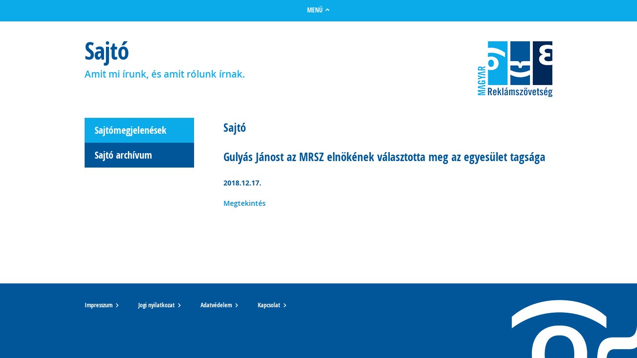

--- FILE ---
content_type: text/html; charset=utf-8
request_url: https://mrsz.hu/sajto/aktualis/gulyas-janost-az-mrsz-elnokenek-valasztotta-meg-az-egyesulet-tagsaga
body_size: 6251
content:

<!DOCTYPE html>
<!--[if lt IE 7]>      <html class="no-js lt-ie9 lt-ie8 lt-ie7"> <![endif]-->
<!--[if IE 7]>         <html class="no-js lt-ie9 lt-ie8"> <![endif]-->
<!--[if IE 8]>         <html class="no-js lt-ie9"> <![endif]-->
<!--[if gt IE 8]><!--> <html class="no-js"> <!--<![endif]-->
<head>
	<meta charset="utf-8">
	<meta http-equiv="X-UA-Compatible" content="IE=edge,chrome=1">
	<meta name="description" content="">
	<meta name="viewport" content="width=1000">
	<script src="/assets/1ee62167/36880045/js/masonry.pkgd.min.js"></script>
	<link rel="stylesheet" type="text/css" href="/assets/3c026bbb/36880045/css/bootstrap.css" />
<link rel="stylesheet" type="text/css" href="/assets/3c026bbb/36880045/css/bootstrap-responsive.css" />
<link rel="stylesheet" type="text/css" href="/assets/3c026bbb/36880045/css/yii.css" />
<link rel="stylesheet" type="text/css" href="/assets/bd4ac221/f1286a31/css/main.css" />
<script type="text/javascript" src="/assets/98f87d2a/36880045/modernizr.min.js"></script>
<title> Gulyás Jánost az MRSZ elnökének választotta meg az egyesület tagsága - Magyar Reklámszövetség</title>
<meta name="description" content="Megtekint&amp;eacute;s" />
    <link rel="shortcut icon" type="image/x-icon" href="/favicon.ico">
	<script>
	  (function(i,s,o,g,r,a,m){i['GoogleAnalyticsObject']=r;i[r]=i[r]||function(){
	  (i[r].q=i[r].q||[]).push(arguments)},i[r].l=1*new Date();a=s.createElement(o),
	  m=s.getElementsByTagName(o)[0];a.async=1;a.src=g;m.parentNode.insertBefore(a,m)
	  })(window,document,'script','//www.google-analytics.com/analytics.js','ga');

	  ga('create', 'UA-56909302-1', 'auto');
	  ga('send', 'pageview');

	</script>
</head>

<body><script type="text/javascript">
/*<![CDATA[*/
vars={'assetsBaseUrl':'/assets/1ee62167/36880045'}
/*]]>*/
</script>

<!--[if lt IE 7]>
	<p class="chromeframe">You are using an <strong>outdated</strong> browser. Please <a href="http://browsehappy.com/">upgrade your browser</a> or <a href="http://www.google.com/chromeframe/?redirect=true">activate Google Chrome Frame</a> to improve your experience.</p>
<![endif]-->

<div class="hidden_menu">
	<p><a href="/">Vissza a főoldalra</a> vagy Válassz témát!</p>
	<menu>
	<div class="box_w_340 box_h_100 box_blue_2"><a href="/a-szovetsegrol"><p>A Szövetségről</p></a></div>
	<div class="box_w_580 box_h_220 box_promo"><a href="/kutatas/a-reklam-gazdasagi-hatasai"><p>A reklám a gazdaságot átszövő hajtóerő</p></a></div>
	<div class="box_w_340 box_h_100 box_green"><a href="/zold-bolygo"><p>MRSZ Zöld Bolygó</p></a></div>
	<div class="box_w_340 box_h_100 box_peach"><a href="/esemenyek"><p>Események</p></a></div>
	<div class="box_w_580 box_h_100 box_blue_1 box_w_arrow"><a href="/reklamjog"><p>Reklámjog, szabályozás</p></a></div>
	<div class="box_w_280 box_h_100 box_blue_3"><a href="/kutatas"><p>Kutatás</p></a></div>
	<div class="box_w_280 box_h_100 box_purple"><a href="/sajto"><p>Sajtó</p></a></div>
	<div class="box_w_340 box_h_100 box_blue_3"><a href="/reklametika"><p>Reklám-<br>etika</p></a></div>
	<div class="box_w_580 box_h_100 box_green box_w_arrow"><a href="/tagozatok"><p>Tagozatok</p></a></div>
	<div class="box_w_340 box_h_100 box_blue_1"><a href="/oktatas"><p>Oktatás</p></a></div>
</menu>
</div>

<div class="hidden_menu_switcher">
	MENÜ<img src="/assets/1ee62167/36880045/img/separator-arrow-up.png">
</div>

<header>
	<div class="sub_header_left">
		<h1>Sajt&oacute;</h1>

<p><span style="line-height: 20.7999992370605px;">Amit mi &iacute;runk, &eacute;s amit r&oacute;lunk &iacute;rnak.</span></p>
	</div>
	<a href="/"><img class="logo" src="/assets/1ee62167/36880045/img/logo.png"></a>
	<div class="float_clear"></div>
</header>

<div class="container" id="page">
	
	<div class="row">
		<article>
			<div id="sidebar" class="span4">
				<ul id="w_mcms_w4_-0">
<li class="active"><a target="_self" href="/sajto/aktualis">Sajtómegjelenések</a></li>
<li><a target="_self" href="/sajto/archiv">Sajtó archívum</a></li>
</ul>			</div>
			<div id="content" class="span8">
				<h2>Sajt&oacute;</h2>
<div class="article">
	<h2>Gulyás Jánost az MRSZ elnökének választotta meg az egyesület tagsága</h2>
	<p>
	<strong>2018.12.17.</strong><br/>
		</p>


	<div>
		<a href="/cmsfiles/e9/05/MRSZ_sajtokozlemeny_tisztujitas_18.12.17..pdf">Megtekint&eacute;s</a>	</div>

	<div>
		</div>
</div>
			</div>
		</article>
	</div>

	<div class="clear"></div>
</div><!-- page -->

<footer>
		<div>
		<a href="/impresszum">Impresszum</a>
		<a href="/jogi-nyilatkozat">Jogi nyilatkozat</a>
		<a href="/adatvedelem">Adatvédelem</a>
		<a href="/kapcsolat">Kapcsolat</a>
	</div>
</footer>


<script type="text/javascript" src="//ajax.googleapis.com/ajax/libs/jquery/1.11.0/jquery.min.js"></script>
<script type="text/javascript">
/*<![CDATA[*/
window.jQuery || document.write("<script type=\"text/javascript\" src=\"/assets/a2f18420/36880045/js/jquery.min.js\"><\/script>\n");
/*]]>*/
</script>
<script type="text/javascript" src="//ajax.googleapis.com/ajax/libs/jqueryui/1.10.4/jquery-ui.min.js"></script>
<script type="text/javascript">
/*<![CDATA[*/
window.jQuery.ui || document.write("<script type=\"text/javascript\" src=\"/assets/3db47681/36880045/js/jquery-ui.min.js\"><\/script>\n");
/*]]>*/
</script>
<script type="text/javascript" src="/assets/3c026bbb/36880045/js/bootstrap.js"></script>
<script type="text/javascript" src="/assets/8d5cb442/36880045/js/bootstrapnc.js"></script>
<script type="text/javascript" src="/assets/bd4ac221/f1286a31/js/combined.js"></script>
<script type="text/javascript">
/*<![CDATA[*/
jQuery(function($) {


			var storageId = 'cms_article_' + 'bda88823_407';

			try {
				storage = window.localStorage;
				if (typeof(storage) === 'undefined') {
					storage = false
				}
			} catch(err) {
				storage = false;
			}

			if (!storage || storage.getItem(storageId) === null) {
				try {
					storage && storage.setItem(storageId, true);
				} catch(err) {
				}
				$.ajax({
					type: 'POST',
					data: {
						'YII_CSRF_TOKEN': '9797b34abf5737578af4153f64887252d97e6f6e',
						article_track: '1'
					}
				});
			}
		
});
/*]]>*/
</script>
</body>
<script src="/assets/1ee62167/36880045/js/jquery.sticky.js"></script>
</html>


--- FILE ---
content_type: text/css
request_url: https://mrsz.hu/assets/bd4ac221/f1286a31/css/main.css
body_size: 33100
content:
/*@import 'base/variables.scss';

@import 'global/mixins.scss';*/
@font-face {
  font-family: 'open_sansbold';
  src: url("../fonts/opensans-bold-webfont.eot");
  src: url("../fonts/opensans-bold-webfont.eot?#iefix") format("embedded-opentype"), url("../fonts/opensans-bold-webfont.woff") format("woff"), url("../fonts/opensans-bold-webfont.ttf") format("truetype"), url("../fonts/opensans-bold-webfont.svg#open_sansbold") format("svg");
  font-weight: normal;
  font-style: normal; }

@font-face {
  font-family: 'open_sans_condensedbold';
  src: url("../fonts/opensans-condbold-webfont.eot");
  src: url("../fonts/opensans-condbold-webfont.eot?#iefix") format("embedded-opentype"), url("../fonts/opensans-condbold-webfont.woff") format("woff"), url("../fonts/opensans-condbold-webfont.ttf") format("truetype"), url("../fonts/opensans-condbold-webfont.svg#open_sans_condensedbold") format("svg");
  font-weight: normal;
  font-style: normal; }

@font-face {
  font-family: 'open_sansbold_italic';
  src: url("../fonts/opensans-bolditalic-webfont.eot");
  src: url("../fonts/opensans-bolditalic-webfont.eot?#iefix") format("embedded-opentype"), url("../fonts/opensans-bolditalic-webfont.woff") format("woff"), url("../fonts/opensans-bolditalic-webfont.ttf") format("truetype"), url("../fonts/opensans-bolditalic-webfont.svg#open_sansbold_italic") format("svg");
  font-weight: normal;
  font-style: normal; }

@font-face {
  font-family: 'open_sansextrabold';
  src: url("../fonts/opensans-extrabold-webfont.eot");
  src: url("../fonts/opensans-extrabold-webfont.eot?#iefix") format("embedded-opentype"), url("../fonts/opensans-extrabold-webfont.woff") format("woff"), url("../fonts/opensans-extrabold-webfont.ttf") format("truetype"), url("../fonts/opensans-extrabold-webfont.svg#open_sansextrabold") format("svg");
  font-weight: normal;
  font-style: normal; }

@font-face {
  font-family: 'open_sansregular';
  src: url("../fonts/opensans-regular-webfont.eot");
  src: url("../fonts/opensans-regular-webfont.eot?#iefix") format("embedded-opentype"), url("../fonts/opensans-regular-webfont.woff") format("woff"), url("../fonts/opensans-regular-webfont.ttf") format("truetype"), url("../fonts/opensans-regular-webfont.svg#open_sansregular") format("svg");
  font-weight: normal;
  font-style: normal; }

@font-face {
  font-family: 'open_sanssemibold';
  src: url("../fonts/opensans-semibold-webfont.eot");
  src: url("../fonts/opensans-semibold-webfont.eot?#iefix") format("embedded-opentype"), url("../fonts/opensans-semibold-webfont.woff") format("woff"), url("../fonts/opensans-semibold-webfont.ttf") format("truetype"), url("../fonts/opensans-semibold-webfont.svg#open_sanssemibold") format("svg");
  font-weight: normal;
  font-style: normal; }

@font-face {
  font-family: 'open_sanssemibold_italic';
  src: url("../fonts/opensans-semibolditalic-webfont.eot");
  src: url("../fonts/opensans-semibolditalic-webfont.eot?#iefix") format("embedded-opentype"), url("../fonts/opensans-semibolditalic-webfont.woff") format("woff"), url("../fonts/opensans-semibolditalic-webfont.ttf") format("truetype"), url("../fonts/opensans-semibolditalic-webfont.svg#open_sanssemibold_italic") format("svg");
  font-weight: normal;
  font-style: normal; }

@font-face {
  font-family: 'open_sanslight';
  src: url("../fonts/opensans-light-webfont.eot");
  src: url("../fonts/opensans-light-webfont.eot?#iefix") format("embedded-opentype"), url("../fonts/opensans-light-webfont.woff") format("woff"), url("../fonts/opensans-light-webfont.ttf") format("truetype"), url("../fonts/opensans-light-webfont.svg#open_sanslight") format("svg");
  font-weight: normal;
  font-style: normal; }

/*! normalize.css v1.1.2 | MIT License | git.io/normalize */
article, aside, details, figcaption, figure, footer, header, hgroup, main, nav, section, summary {
  display: block; }

audio, canvas, video {
  display: inline-block;
  *display: inline;
  *zoom: 1; }

audio:not([controls]) {
  display: none;
  height: 0; }

[hidden] {
  display: none; }

html {
  font-size: 100%;
  -ms-text-size-adjust: 100%;
  -webkit-text-size-adjust: 100%; }

html, button, input, select, textarea {
  font-family: sans-serif; }

body {
  margin: 0; }

a:focus {
  outline: thin dotted; }

a:active, a:hover {
  outline: 0; }

h1 {
  font-size: 2em;
  margin: .67em 0; }

h2 {
  font-size: 1.5em;
  margin: .83em 0; }

h3 {
  font-size: 1.17em;
  margin: 1em 0; }

h4 {
  font-size: 1em;
  margin: 1.33em 0; }

h5 {
  font-size: .83em;
  margin: 1.67em 0; }

h6 {
  font-size: .67em;
  margin: 2.33em 0; }

abbr[title] {
  border-bottom: 1px dotted; }

b, strong {
  font-weight: bold; }

blockquote {
  margin: 1em 40px; }

dfn {
  font-style: italic; }

hr {
  -moz-box-sizing: content-box;
  box-sizing: content-box;
  height: 0; }

mark {
  background: #ff0;
  color: #000; }

p, pre {
  margin: 1em 0; }

code, kbd, pre, samp {
  font-family: monospace,serif;
  _font-family: 'courier new',monospace;
  font-size: 1em; }

pre {
  white-space: pre;
  white-space: pre-wrap;
  word-wrap: break-word; }

q {
  quotes: none; }

q:before, q:after {
  content: '';
  content: none; }

small {
  font-size: 80%; }

sub, sup {
  font-size: 75%;
  line-height: 0;
  position: relative;
  vertical-align: baseline; }

sup {
  top: -0.5em; }

sub {
  bottom: -0.25em; }

dl, menu, ol, ul {
  margin: 1em 0; }

dd {
  margin: 0 0 0 40px; }

menu, ol, ul {
  padding: 0 0 0 40px; }

nav ul, nav ol {
  list-style: none;
  list-style-image: none; }

img {
  border: 0;
  -ms-interpolation-mode: bicubic; }

svg:not(:root) {
  overflow: hidden; }

figure {
  margin: 0; }

form {
  margin: 0; }

fieldset {
  border: 1px solid silver;
  margin: 0 2px;
  padding: .35em .625em .75em; }

legend {
  border: 0;
  padding: 0;
  white-space: normal;
  *margin-left: -7px; }

button, input, select, textarea {
  font-size: 100%;
  margin: 0;
  vertical-align: baseline;
  *vertical-align: middle; }

button, input {
  line-height: normal; }

button, select {
  text-transform: none; }

button, html input[type="button"], input[type="reset"], input[type="submit"] {
  -webkit-appearance: button;
  cursor: pointer;
  *overflow: visible; }

button[disabled], html input[disabled] {
  cursor: default; }

input[type="checkbox"], input[type="radio"] {
  box-sizing: border-box;
  padding: 0;
  *height: 13px;
  *width: 13px; }

input[type="search"] {
  -webkit-appearance: textfield;
  -moz-box-sizing: content-box;
  -webkit-box-sizing: content-box;
  box-sizing: content-box; }

input[type="search"]::-webkit-search-cancel-button, input[type="search"]::-webkit-search-decoration {
  -webkit-appearance: none; }

button::-moz-focus-inner, input::-moz-focus-inner {
  border: 0;
  padding: 0; }

textarea {
  overflow: auto;
  vertical-align: top; }

table {
  border-collapse: collapse;
  border-spacing: 0; }

html, button, input, select, textarea {
  color: #222; }

body {
  position: absolute;
  width: 100%;
  min-width: 960px;
  min-height: 100%;
  overflow-y: scroll;
  font-family: "open_sanssemibold", Arial, sans_serif;
  font-size: 0.9em;
  line-height: 1.8;
  color: #595959; }

::-moz-selection {
  background: #b3d4fc;
  text-shadow: none; }

::selection {
  background: #b3d4fc;
  text-shadow: none; }

hr {
  display: block;
  height: 1px;
  border: 0;
  border-top: 1px solid #ccc;
  margin: 1em 0;
  padding: 0; }

img {
  vertical-align: middle; }

fieldset {
  border: 0;
  margin: 0;
  padding: 0; }

textarea {
  resize: vertical; }

.chromeframe {
  margin: 0.2em 0;
  background: #ccc;
  color: #000;
  padding: 0.2em 0; }

strong {
  color: #015699;
  font-family: "open_sansbold", Arial, sans-serif; }

a:hover {
  text-decoration: none; }

.default_link {
  font-family: "open_sansbold_italic", Arial, sans-serif;
  color: #0babea;
  text-decoration: none;
  background: url(../img/link-arrow.png) no-repeat right center;
  padding-right: 10px; }

.default_link:hover {
  color: #20bbf8; }

.default_back_link {
  font-family: "open_sansbold_italic", Arial, sans-serif;
  color: #0babea;
  text-decoration: none;
  background: url(../img/back-link-arrow.png) no-repeat left center;
  padding-left: 10px; }

.default_back_link:hover {
  color: #20bbf8; }

.url_link, .inside_text_link {
  color: #0babea;
  text-decoration: underline; }

.url_link:hover, .inside_text_link:hover {
  color: #20bbf8; }

.url_icon_link {
  display: block;
  margin-bottom: 25px;
  color: #015699;
  text-decoration: none;
  background: url(../img/url-link-icon.png) no-repeat right top; }

.url_icon_link strong {
  font-family: "open_sansextrabold", Arial, sans-serif; }

.url_icon_link:hover {
  color: #0065b3;
  background-image: url(../img/url-link-icon-hover.png); }

.content_half_column .url_icon_link {
  margin-bottom: 10px; }

.download_link {
  display: block;
  font-family: "open_sansextrabold", Arial, sans-serif;
  color: #015699;
  text-decoration: none;
  background: url(../img/download-link-icon.png) no-repeat right top;
  line-height: 1.4;
  padding-right: 40px;
  margin-bottom: 10px;
  padding-bottom: 5px; }

.download_link:hover {
  color: #0065b3;
  background-image: url(../img/download-link-icon-hover.png); }

.download_link_alter {
  padding: 5px 40px;
  font-family: "open_sanssemibold_italic", Arial, sans_serif;
  color: #0babea;
  text-decoration: none;
  background: url(../img/download-link-icon.png) no-repeat left center; }

.download_link_alter:hover {
  color: #0065b3;
  background-image: url(../img/download-link-icon-hover.png); }

.box_link, article form button, article form input[type="submit"] {
  padding: 12px 40px;
  font-family: "open_sans_condensedbold", Arial, sans-serif;
  font-size: 1.3em;
  color: #fff;
  text-decoration: none;
  background-color: #015699;
  border: none; }

.box_link:hover, article form button:hover, article form input[type="submit"]:hover {
  background-color: #0065b3; }

.big_box_link {
  position: relative;
  display: block;
  padding: 25px;
  color: #fff;
  text-decoration: none;
  background-color: #015699;
  font-family: "open_sans_condensedbold", Arial, sans-serif;
  font-size: 1.6em;
  line-height: 1; }

.big_box_link span {
  font-family: "open_sansregular", Arial, sans-serif;
  font-size: 0.5em; }

.big_box_link img {
  position: absolute;
  right: 25px;
  top: 28px; }

h1, h2, h3 {
  color: #015699;
  font-weight: normal; }

h1, h2 {
  font-family: "open_sans_condensedbold", Arial, sans-serif; }

h1 {
  font-size: 3.3em; }

h2 {
  font-size: 1.6em; }

h2.blue {
  color: #0babea;
  font-size: 1.4em;
  margin-bottom: 15px; }

h3 {
  font-family: "open_sansextrabold", Arial, sans-serif;
  font-size: 1em;
  margin: 30px 0 0; }

section {
  padding-bottom: 30px; }

.float_clear {
  clear: both; }

.row {
  margin-left: 0; }

#content {
  display: inline-block;
  width: 660px;
  vertical-align: top;
  margin-left: 55px;
  float: none; }

header {
  width: 940px;
  margin: 0 auto;
  padding: 40px 10px; }

.header_left, .sub_header_left {
  float: left; }

.header_left h1, .sub_header_left h1 {
  margin: 0 0 13px;
  letter-spacing: -1px; }

.header_left p, .sub_header_left p {
  font-family: "open_sanssemibold", Arial, sans_serif;
  color: #0baaeb;
  line-height: 1.4;
  margin: 0 0 16px; }

.header_left p {
  font-size: 1.1em; }
.header_left .btn {
  font-family: "open_sans_condensedbold", Arial, sans-serif;
  font-size: 0.8em;
  text-decoration: none;
  color: #7c7c7c;
  padding: 6px 6px 6px 9px;
  background: #f3f3f3;
  border: none;
  border-radius: 0;
  display: inline;
  line-height: inherit;
  vertical-align: inherit; }
  .header_left .btn img {
    margin-left: 5px; }
.header_left span {
  font-family: "open_sanssemibold_italic", Arial, sans_serif;
  font-size: 0.75em;
  color: #7c7c7c;
  margin: 0 3px; }

.logo {
  float: right; }

.search_bar {
  width: 950px;
  margin: 0 auto 20px;
  font-family: "open_sans_condensedbold", Arial, sans-serif;
  color: #b2b2b2;
  font-size: 1.1em;
  padding-left: 10px;
  color: #b2b2b2; }
  .search_bar input {
    border: 1px solid #dbdada;
    padding: 4px 20px 4px 5px;
    margin-bottom: 0;
    background: url(../img/search-bar-icon.png) no-repeat right;
    font-family: "open_sans_condensedbold", Arial, sans-serif;
    font-size: 0.8em;
    color: #015699;
    border-radius: 0;
    width: 314px; }

menu {
  visibility: hidden;
  width: 960px;
  margin: 0 auto;
  padding: 0;
  margin-bottom: 220px; }
  menu div {
    position: relative;
    margin: 10px;
    overflow-y: hidden; }
    menu div a {
      display: block;
      height: 100%;
      padding-left: 25px;
      text-decoration: none;
      color: #fff; }
      menu div a p {
        font-family: "open_sans_condensedbold", Arial, sans-serif;
        font-size: 1.6em;
        margin: 0;
        padding: 25px 0 0 0;
        line-height: 1em; }
      menu div a span {
        font-family: "open_sansregular", Arial, sans-serif;
        font-size: 0.8em;
        line-height: 1.4;
        margin: 0;
        padding: 0 25px 0 0;
        position: absolute;
        bottom: 25px; }
        menu div a span strong {
          color: #fff; }
    menu div a:hover {
      color: #fff; }

.box_w_160 {
  width: 160px; }

.box_w_220 {
  width: 220px; }

.box_w_280 {
  width: 280px; }

.box_w_340 {
  width: 340px; }

.box_w_400 {
  width: 400px; }

.box_w_580 {
  width: 580px; }

.box_w_220 a img, .box_w_280 a img, .box_w_400 a img, .box_w_340 a img, .box_w_arrow a img {
  width: 46px;
  height: 46px;
  position: absolute;
  top: 25px;
  right: 25px; }

.box_h_100 {
  height: 100px; }

.box_h_220 {
  height: 220px; }

.box_promo {
  background: url(../img/promo.jpg) no-repeat center center;
  background-size: 100%; }

.box_blue_1 {
  background-color: #0babea; }

.box_blue_1:hover {
  background-color: #20bbf8; }

.box_blue_2 {
  background-color: #005698; }

.box_blue_2:hover {
  background-color: #0065b3; }

.box_blue_3 {
  background-color: #002859; }

.box_blue_3:hover {
  background-color: #00387c; }

.box_peach {
  background-color: #e94848; }

.box_peach:hover {
  background-color: #ef5d5d; }

.box_green {
  background-color: #89c32e; }

.box_green:hover {
  background-color: #9bd63f; }

.box_purple {
  background-color: #752775; }

.box_purple:hover {
  background-color: #8e318e; }

.hidden_menu {
  display: none;
  margin-top: -750px; }
  .hidden_menu menu {
    margin-bottom: 70px; }

.hidden_menu > p:first-child {
  width: 950px;
  margin: 40px auto 10px;
  font-family: "open_sans_condensedbold", Arial, sans-serif;
  color: #b2b2b2;
  font-size: 1.1em;
  padding-left: 10px;
  color: #b2b2b2; }

.hidden_menu_switcher {
  position: relative;
  font-family: "open_sans_condensedbold", Arial, sans-serif;
  color: #fff;
  height: 45px;
  font-size: 0.9em;
  display: block;
  text-align: center;
  line-height: 45px;
  cursor: pointer;
  background-color: #0babea;
  text-transform: uppercase;
  z-index: 100; }
  .hidden_menu_switcher img {
    margin-left: 5px; }

.hidden_menu_switcher.opened {
  position: fixed;
  bottom: 0;
  width: 100%;
  background-color: #d1d1d1; }

footer {
  position: absolute;
  left: 0;
  right: 0;
  height: 150px;
  bottom: 0;
  background: #005698 url(../img/footer-symbol.png) no-repeat right bottom; }
  footer div {
    width: 940px;
    margin: 0 auto;
    padding-top: 30px;
    position: relative; }
  footer a {
    color: #fff;
    text-decoration: none;
    font-family: "open_sans_condensedbold", Arial, sans-serif;
    font-size: 0.8em;
    background: url(../img/footer-link-arrow.png) no-repeat right;
    padding-right: 13px;
    margin-right: 35px; }
  footer a:hover {
    color: #0babea;
    background-image: url(../img/footer-link-arrow-hover.png); }

article {
  width: 940px;
  margin: 0 auto;
  padding: 0 10px 190px;
  position: relative; }

.sticky-wrapper {
  display: inline-block;
  width: 220px;
  vertical-align: top; }

#sidebar {
  width: auto;
  margin-left: 0; }
  #sidebar ul {
    margin: 0;
    padding: 0;
    width: 220px;
    background-color: #005698;
    display: inline-block;
    vertical-align: top; }
    #sidebar ul li {
      margin: 0;
      padding: 0;
      font-size: 1.4em;
      font-family: "open_sans_condensedbold", Arial, sans-serif;
      color: #fff;
      list-style: none;
      line-height: 1.3; }
    #sidebar ul li.active > a {
      display: block;
      padding: 12px 20px;
      background-color: #0babea; }
    #sidebar ul li a {
      display: block;
      padding: 12px 20px;
      font-family: "open_sans_condensedbold", Arial, sans-serif;
      color: #fff;
      text-decoration: none; }
    #sidebar ul li a:hover {
      background-color: #0065b3; }
    #sidebar ul li.active a:hover {
      background-color: #0babea; }
  #sidebar ul > li.active > ul > li {
    background-color: #0babea; }
  #sidebar ul > li.active > ul > li > a {
    padding: 10px 20px 10px 30px;
    background: url(../img/submenu-bullet.png) no-repeat;
    color: #fff;
    font-size: 0.5em;
    font-family: "open_sansbold", Arial, sans-serif; }
  #sidebar ul > li.active > ul > li > a:hover {
    background-color: #20bbf8; }
  #sidebar ul > li.active > ul > li.active > a:hover {
    background-color: #0babea; }
  #sidebar ul > li.active > ul > li.active > a {
    background: url(../img/submenu-bullet-active.png) no-repeat;
    color: #005698; }

#content h2:first-child, #content p:first-child {
  margin-top: 0; }

.sub_header_left p {
  font-size: 1.3em; }

.thumb, .thumb_blank {
  position: relative;
  display: inline-block;
  vertical-align: top;
  margin-right: 20px;
  line-height: 1.4; }

.thumb p {
  padding: 0;
  margin: 0; }
.thumb img {
  margin-bottom: 10px; }
.thumb .name {
  font-family: "open_sansbold", Arial, sans-serif; }
.thumb .rank {
  font-family: "open_sanssemibold_italic", Arial, sans_serif;
  color: #0babea; }
.thumb .sector {
  font-family: "open_sanssemibold_italic", Arial, sans_serif;
  color: #a4a4a4;
  font-size: 0.75em;
  margin: 2px 0 15px; }

.thumb_blank {
  margin: 0;
  width: 150px;
  height: 150px;
  background-color: #0babea; }
  .thumb_blank a {
    font-family: "open_sans_condensedbold", Arial, sans-serif;
    font-size: 1.25em;
    width: 120px;
    height: 120px;
    display: block;
    padding: 15px;
    color: #fff;
    text-decoration: none;
    line-height: 1.2; }
    .thumb_blank a span {
      font-size: 1.6em;
      position: absolute;
      left: 15px;
      bottom: 15px; }
  .thumb_blank a:hover {
    background-color: #20bbf8; }
  .thumb_blank p {
    display: inline;
    margin: 0; }

.content_color_box {
  position: relative;
  display: inline-block;
  vertical-align: top;
  margin: 0 20px 20px 0;
  font-family: "open_sans_condensedbold", Arial, sans-serif;
  font-size: 1.25em;
  width: 176px;
  height: 115px;
  padding: 15px;
  color: #fff;
  text-decoration: none;
  line-height: 1.2; }

.content_color_box:hover {
  color: #fff; }

.content_color_box_last {
  margin-right: 0; }

.content_color_box span {
  font-family: "open_sansregular", Arial, sans-serif;
  font-size: 0.7em; }

.content_color_box span strong {
  color: #fff; }

.content_half_column, .content_half_column_last {
  width: 305px;
  margin-right: 45px;
  display: inline-block;
  vertical-align: top; }

.content_half_column_last {
  margin-right: 0; }

.content_quarter_column, .content_quarter_column_last {
  width: 150px;
  margin: 0 5px 25px 0;
  display: inline-block;
  vertical-align: top; }

.content_quarter_column_last {
  margin-right: 0; }

.content_quarter_column .name, .content_quarter_column_last .name {
  margin: 0;
  font-family: "open_sansbold", Arial, sans-serif; }

.content_quarter_column .company, .content_quarter_column_last .company {
  margin: 0;
  font-family: "open_sanssemibold_italic", Arial, sans_serif;
  font-size: 0.8em;
  color: #0babea;
  line-height: 1; }

.event_title {
  margin-bottom: 0; }

.event_date {
  margin: 0;
  padding: 0;
  font-family: "open_sans_condensedbold", Arial, sans-serif;
  font-size: 1.15em;
  color: #0babea; }

.event_location {
  margin: 0;
  padding: 0;
  font-family: "open_sanssemibold_italic", Arial, sans_serif;
  font-size: 1.15em;
  color: #9a9a9a; }

.job_contact {
  position: relative;
  width: 355px;
  height: 96px;
  font-family: "open_sansbold", Arial, sans-serif;
  color: #fff;
  background-color: #0babea; }
  .job_contact p {
    padding: 25px 20px;
    font-size: 1.3em;
    line-height: 1.25; }
    .job_contact p a {
      font-size: 0.8em;
      color: #015699; }
  .job_contact img {
    position: absolute;
    top: 0;
    right: 0; }

.pager > span {
  padding: 0 7px;
  color: #0babea; }

ul.yiiPager {
  display: block;
  position: relative;
  margin-top: 50px;
  text-align: center;
  font-size: 1.25em;
  line-height: 2.5;
  font-family: "open_sans_condensedbold", Arial, sans-serif;
  list-style: none;
  padding: 0; }
  ul.yiiPager a:link, ul.yiiPager a:visited {
    border: 0 !important; }
  ul.yiiPager a:hover {
    border: 0 !important; }
  ul.yiiPager li {
    display: inline;
    padding: 0 6px; }
    ul.yiiPager li a {
      color: #015699; }
    ul.yiiPager li a:hover {
      color: #0065b3; }
  ul.yiiPager .selected a {
    color: #0babea; }
    ul.yiiPager .selected a:hover {
      color: #ffffff; }
  ul.yiiPager .previous, ul.yiiPager .next {
    display: inline-block;
    vertical-align: middle;
    width: 44px;
    height: 44px;
    border: 0; }
    ul.yiiPager .previous a, ul.yiiPager .next a {
      display: block;
      padding: 0 !important;
      height: 44px;
      background: url(../img/pager-arrows.png) no-repeat;
      text-indent: -10000px; }
  ul.yiiPager .first, ul.yiiPager .last {
    display: none; }
  ul.yiiPager .previous {
    left: 0; }
    ul.yiiPager .previous a {
      background-position: 0 0; }
  ul.yiiPager .previous a:hover {
    background-position: 0 -44px; }
  ul.yiiPager .next {
    right: 0; }
    ul.yiiPager .next a {
      background-position: -44px 0; }
  ul.yiiPager .next a:hover {
    background-position: -44px -44px; }

article form .input_label {
  margin: 0;
  padding: 0;
  font-family: "open_sans_condensedbold", Arial, sans-serif;
  color: #0babea;
  font-size: 1.3em;
  margin-bottom: 7px; }
  article form .input_label span {
    font-family: "open_sanssemibold", Arial, sans_serif;
    color: #a4a4a4;
    font-size: 0.75em; }
article form input, article form textarea, article form input[type="text"] {
  font-family: "open_sanssemibold", Arial, sans_serif;
  border: 1px solid #0babea;
  color: #015699;
  padding: 15px;
  width: 400px;
  margin-bottom: 25px;
  border-radius: 0;
  display: inline-block;
  vertical-align: middle; }
article form input[type="checkbox"], article form input[type="radio"] {
  display: none; }
article form .singup-agree {
  width: 432px; }
article form label {
  display: inline-block;
  margin: 0;
  padding: 0;
  width: 25px;
  height: 21px;
  background: url(../img/checkbox.png) no-repeat;
  cursor: pointer; }
article form label.radiobtn {
  width: 21px;
  background-image: url(../img/radio-btn.png); }
article form input[type="checkbox"]:checked + label {
  background-position: -25px; }
article form input[type="radio"]:checked + label {
  background-position: -21px; }
article form .checkbox_label, article form .radio_label {
  font-family: "open_sansbold", Arial, sans-serif;
  color: #015699;
  padding-left: 8px;
  vertical-align: top;
  line-height: 1.5; }
article form .checkbox_label {
  padding-left: 4px; }
  article form .checkbox_label a {
    vertical-align: top; }
article form .radio_label {
  margin-right: 15px; }
article form .input_label_highlight {
  color: #e94848; }
article form .input_highlight {
  border-color: #e94848; }
article form .errorMessage {
  color: #e94848;
  background: url(../img/input-error-arrow.png) no-repeat left center;
  padding-left: 20px;
  display: inline-block;
  vertical-align: middle;
  margin: 0 0 25px 15px;
  width: 190px; }

.question a {
  display: block;
  background: url(../img/question-icon-closed.png) no-repeat right center;
  cursor: pointer; }
.question a:hover {
  color: #0065b3;
  background-image: url(../img/question-icon-closed-hover.png); }
.question a.opened {
  background-image: url(../img/question-icon-opened.png); }
.question p {
  display: none; }

.content_half_box {
  padding: 22px 26px;
  color: #fff;
  background-color: #0babea;
  font-size: 0.9em;
  line-height: 1.7; }
  .content_half_box ul, .content_half_box ul li {
    list-style: none;
    margin: 0;
    padding: 0; }
  .content_half_box ul li {
    padding-left: 20px;
    background: url(../img/content-box-link-arrow.png) no-repeat left 2px;
    margin: 15px 0; }
    .content_half_box ul li a {
      text-decoration: none;
      font-family: "open_sansbold", Arial, sans-serif;
      font-size: 1.15em;
      line-height: 0.8;
      color: #fff; }
    .content_half_box ul li a:hover {
      color: #005698; }
  .content_half_box p {
    font-size: 1.1em;
    margin-bottom: 5px; }

.content_half_box.gray {
  background-color: #d1d1d1; }
  .content_half_box.gray ul li a {
    color: #005698; }
  .content_half_box.gray ul li a:hover {
    color: #fff; }

.library_opening_hours {
  background: url(../img/clock-icon.png) no-repeat right top;
  margin-bottom: 15px; }

.library_address {
  background: url(../img/poi-icon.png) no-repeat right top; }

.library_search_box {
  background-color: #005698; }
  .library_search_box .left, .library_search_box .right {
    display: inline-block;
    width: 50%;
    color: #fff;
    font-family: "open_sans_condensedbold", Arial, sans-serif;
    font-size: 1.5em;
    text-align: center;
    line-height: 3; }
  .library_search_box .right {
    background-color: #002859; }
  .library_search_box form {
    position: relative;
    padding: 30px; }
    .library_search_box form input[type="text"] {
      width: 515px;
      padding: 15px 70px 15px 15px;
      font-size: 2em;
      border: none;
      border-radius: 0;
      height: auto;
      color: #015699;
      margin-bottom: 25px; }
    .library_search_box form input[type="submit"] {
      position: absolute;
      right: 28px;
      top: 30px;
      width: 70px;
      height: 70px;
      margin: 0;
      padding: 0;
      background: url(../img/library-search-icon.png) no-repeat center center;
      border: none; }
    .library_search_box form input[type="submit"]:hover {
      background-color: transparent; }
    .library_search_box form span {
      margin-right: 40px; }

article form label.invert {
  background-image: url(../img/checkbox-invert.png); }

article form .checkbox_label.invert {
  font-family: "open_sansbold", Arial, sans-serif;
  color: #fff;
  padding-left: 8px;
  vertical-align: top; }

.img_caption {
  font-family: "open_sanssemibold_italic", Arial, sans_serif;
  color: #0babea; }

.calendar {
  display: inline-block;
  vertical-align: top;
  width: 150px;
  height: 160px;
  background: url(../img/calendar.png) no-repeat;
  color: #fff;
  text-transform: uppercase;
  text-align: center;
  cursor: default; }
  .calendar .day {
    font-family: "open_sans_condensedbold", Arial, sans-serif;
    text-transform: uppercase;
    font-size: 7em;
    line-height: 1.5;
    height: 110px; }
  .calendar p {
    font-size: 0.9em; }
  .calendar .year {
    font-family: "open_sanslight", Arial, sans-serif; }
  .calendar .month {
    font-family: "open_sansbold", Arial, sans-serif; }

.calendar_right {
  display: inline-block;
  vertical-align: top;
  width: 480px;
  margin-left: 20px; }
  .calendar_right h3:first-child {
    margin-top: 5px; }

.list_arrow {
  padding: 0;
  list-style-image: url(../img/list-item-arrow.png);
  padding-left: 15px;
  line-height: 1.4; }
  .list_arrow li {
    padding-left: 7px;
    margin-bottom: 15px; }

.news_list_item_link {
  position: relative;
  display: block;
  font-family: "open_sansextrabold", Arial, sans-serif;
  color: #015699;
  text-decoration: none;
  margin-bottom: 15px; }
  .news_list_item_link .date {
    position: absolute;
    right: 0;
    color: #0babea; }
    .news_list_item_link .date .year {
      font-family: "open_sansregular", Arial, sans-serif; }

.news_list_item_link:hover {
  color: #0065b3; }

.president img, .president > div {
  display: inline-block;
  vertical-align: top; }

.president > div {
  position: relative;
  width: 425px;
  margin-left: 20px;
  height: 206px; }

.president .name {
  margin: 0;
  padding: 0;
  font-family: "open_sansextrabold", Arial, sans-serif;
  line-height: 0.9; }
.president .rank {
  margin: 0;
  padding: 0;
  font-family: "open_sanssemibold_italic", Arial, sans_serif;
  color: #0babea;
  line-height: 2; }
.president .details {
  margin: 0; }
.president .social_links {
  position: absolute;
  left: 0;
  bottom: 0; }

.social_links img {
  margin: 0; }

.inline {
  display: inline-block; }

.ir {
  background-color: transparent;
  border: 0;
  overflow: hidden;
  *text-indent: -9999px; }

.ir:before {
  content: "";
  display: block;
  width: 0;
  height: 150%; }

.hidden {
  display: none !important;
  visibility: hidden; }

.visuallyhidden {
  border: 0;
  clip: rect(0 0 0 0);
  height: 1px;
  margin: -1px;
  overflow: hidden;
  padding: 0;
  position: absolute;
  width: 1px; }

.visuallyhidden.focusable:active, .visuallyhidden.focusable:focus {
  clip: auto;
  height: auto;
  margin: 0;
  overflow: visible;
  position: static;
  width: auto; }

.invisible {
  visibility: hidden; }

.clearfix:before, .clearfix:after {
  content: " ";
  display: table; }

.clearfix:after {
  clear: both; }

.clearfix {
  *zoom: 1; }

@media print {
  * {
    background: transparent !important;
    color: black !important;
    box-shadow: none !important;
    text-shadow: none !important; }

  a, a:visited {
    text-decoration: underline; }

  a[href]:after {
    content: " (" attr(href) ")"; }

  abbr[title]:after {
    content: " (" attr(title) ")"; }

  .ir a:after, a[href^="javascript:"]:after, a[href^="#"]:after {
    content: ""; }

  pre, blockquote {
    border: 1px solid #999;
    page-break-inside: avoid; }

  thead {
    display: table-header-group; }

  tr, img {
    page-break-inside: avoid; }

  img {
    max-width: 100% !important; }

  @page {
    margin: 0.5cm; }

  p, h2, h3 {
    orphans: 3;
    widows: 3; }

  h2, h3 {
    page-break-after: avoid; } }
.fancybox-overlay {
  position: absolute;
  background-color: rgba(0, 0, 0, 0.5);
  top: 0;
  left: 0; }
  .fancybox-overlay #success-message {
    position: relative;
    margin: 0 auto;
    text-align: center;
    background: url(../img/success-pipe.png) no-repeat center 37px white;
    line-height: 1.8em;
    padding: 15px; }
    .fancybox-overlay #success-message .hl {
      display: block;
      padding-top: 104px;
      color: #005698;
      font-family: "open_sans_condensedbold", Arial, sans-serif;
      font-size: 1.8em; }
    .fancybox-overlay #success-message .shl {
      color: #0babea; }
    .fancybox-overlay #success-message .close_btn {
      position: absolute;
      top: 12px;
      right: 12px;
      text-indent: -1000em;
      width: 15px;
      height: 15px;
      background-image: url(../img/layer-close-btn.png); }
    .fancybox-overlay #success-message .close_btn:hover {
      background-position: 0 -15px; }

.fancybox-lock {
  margin: 0 !important; }

.search-entry {
  margin-bottom: 40px; }

#content.request-error {
  display: block;
  width: 940px;
  margin: 20px auto 0 auto; }
  #content.request-error .request-title {
    color: #005698;
    font-size: 52px;
    font-family: "open_sans_condensedbold", Arial, sans-serif;
    text-transform: uppercase;
    margin-bottom: 20px; }
  #content.request-error .request-message .message {
    padding: 20px 30px;
    font-family: "open_sansregular", Arial, sans-serif;
    font-size: 18px;
    background: #005698;
    color: #fff;
    margin: 0; }
  #content.request-error .request-message .recommendation {
    background: #fff;
    padding: 20px 30px;
    font-size: 18px;
    font-family: "open_sansregular", Arial, sans-serif;
    margin: 0; }

.article-list > div {
  margin-bottom: 50px; }

@media (max-width: 767px) {
  body {
    min-width: 1000px; } }
/*@import 'base/grid.scss';
@import 'base/print.scss';
@import 'base/helpers.scss';

@import 'modules/navigation.scss';
@import 'modules/teasers.scss';
@import 'modules/listing.scss';
@import 'modules/tables.scss';
@import 'modules/buttons.scss';
@import 'modules/icons.scss';
@import 'modules/customform.scss';
@import 'modules/thumbnail-gallery.scss';
@import 'modules/forum.scss';
@import 'modules/datepicker.scss';
@import 'modules/phonebook.scss';

@import 'layout/layout.scss';
*/
/*books*/
.books ul {
  margin: 0;
  padding: 0; }
  .books ul li {
    list-style: none;
    margin: 0 0 20px 0;
    padding: 0 0 20px 0;
    border-bottom: 1px solid; }
    .books ul li > a {
      display: block; }
      .books ul li > a:first-child {
        font-size: 20px;
        margin: 0 0 10px 0; }
    .books ul li img {
      float: left;
      margin: 0 10px 0 0;
      max-width: 100px; }


--- FILE ---
content_type: application/javascript
request_url: https://mrsz.hu/assets/8d5cb442/36880045/js/bootstrapnc.js
body_size: 502
content:
$.fn.bootstrapBtn = $.fn.button.noConflict();
$.fn.bootstrapTooltip = $.fn.tooltip.noConflict();

$(document)
.off('click.button.data-api')
.on('click.button.data-api', '[data-toggle^=button]', function (e) {
	var $btn = $(e.target)
	if (!$btn.hasClass('btn')) $btn = $btn.closest('.btn')
	$btn.bootstrapBtn('toggle')
});

// hack
$.fn.tooltip.defaults = $.fn.bootstrapTooltip.defaults;
$.fn.button.defaults = $.fn.bootstrapBtn.defaults;

/*$(function() {
	$('[rel=tooltip]').bootstrapTooltip();
});*/


--- FILE ---
content_type: text/plain
request_url: https://www.google-analytics.com/j/collect?v=1&_v=j102&a=1721855698&t=pageview&_s=1&dl=https%3A%2F%2Fmrsz.hu%2Fsajto%2Faktualis%2Fgulyas-janost-az-mrsz-elnokenek-valasztotta-meg-az-egyesulet-tagsaga&ul=en-us%40posix&dt=Guly%C3%A1s%20J%C3%A1nost%20az%20MRSZ%20eln%C3%B6k%C3%A9nek%20v%C3%A1lasztotta%20meg%20az%20egyes%C3%BClet%20tags%C3%A1ga%20-%20Magyar%20Rekl%C3%A1msz%C3%B6vets%C3%A9g&sr=1280x720&vp=1280x720&_u=IEBAAEABAAAAACAAI~&jid=885087189&gjid=875324108&cid=999111452.1768715658&tid=UA-56909302-1&_gid=883600337.1768715658&_r=1&_slc=1&z=1657891236
body_size: -448
content:
2,cG-1E83LQG8JH

--- FILE ---
content_type: application/javascript
request_url: https://mrsz.hu/assets/bd4ac221/f1286a31/js/combined.js
body_size: 103236
content:
/*
 Copyright (c) 2008-2013, GreenSock. All rights reserved.
 This work is subject to the terms at http://www.greensock.com/terms_of_use.html or for
 Club GreenSock members, the software agreement that was issued with your membership.

 @author: Jack Doyle, jack@greensock.com
 Copyright (c) 2008-2013, GreenSock. All rights reserved.
 This work is subject to the terms at http://www.greensock.com/terms_of_use.html or for
 Club GreenSock members, the software agreement that was issued with your membership.

 @author: Jack Doyle, jack@greensock.com
*/
(function(){for(var e,j=function(){},b="assert clear count debug dir dirxml error exception group groupCollapsed groupEnd info log markTimeline profile profileEnd table time timeEnd timeStamp trace warn".split(" "),g=b.length,m=window.console=window.console||{};g--;)e=b[g],m[e]||(m[e]=j)})();
(function(e){function j(m){if(m){if("string"==typeof g[m])return m;m=m.charAt(0).toUpperCase()+m.slice(1);for(var p,h=0,a=b.length;a>h;h++)if(p=b[h]+m,"string"==typeof g[p])return p}}var b=["Webkit","Moz","ms","Ms","O"],g=document.documentElement.style;"function"==typeof define&&define.amd?define(function(){return j}):e.getStyleProperty=j})(window);
(function(e){function j(b){var a=parseFloat(b);return-1===b.indexOf("%")&&!isNaN(a)&&a}function b(b){var a,g=b("boxSizing");if(g){b=document.createElement("div");b.style.width="200px";b.style.padding="1px 2px 3px 4px";b.style.borderStyle="solid";b.style.borderWidth="1px 2px 3px 4px";b.style[g]="border-box";var e=document.body||document.documentElement;e.appendChild(b);var w=m(b);a=200===j(w.width);e.removeChild(b)}return function(b){if("string"==typeof b&&(b=document.querySelector(b)),b&&"object"==
typeof b&&b.nodeType){var h=m(b);if("none"===h.display){var e={width:0,height:0,innerWidth:0,innerHeight:0,outerWidth:0,outerHeight:0},h=0;for(b=p.length;b>h;h++)e[p[h]]=0;return e}e={};e.width=b.offsetWidth;e.height=b.offsetHeight;b=e.isBorderBox=!(!g||!h[g]||"border-box"!==h[g]);for(var q=0,A=p.length;A>q;q++){var d=p[q],c=parseFloat(h[d]);e[d]=isNaN(c)?0:c}var q=e.paddingLeft+e.paddingRight,A=e.paddingTop+e.paddingBottom,d=e.marginLeft+e.marginRight,c=e.marginTop+e.marginBottom,k=e.borderLeftWidth+
e.borderRightWidth,f=e.borderTopWidth+e.borderBottomWidth;b=b&&a;var n=j(h.width);!1!==n&&(e.width=n+(b?0:q+k));h=j(h.height);return!1!==h&&(e.height=h+(b?0:A+f)),e.innerWidth=e.width-(q+k),e.innerHeight=e.height-(A+f),e.outerWidth=e.width+d,e.outerHeight=e.height+c,e}}}var g=document.defaultView,m=g&&g.getComputedStyle?function(b){return g.getComputedStyle(b,null)}:function(b){return b.currentStyle},p="paddingLeft paddingRight paddingTop paddingBottom marginLeft marginRight marginTop marginBottom borderLeftWidth borderRightWidth borderTopWidth borderBottomWidth".split(" ");
"function"==typeof define&&define.amd?define(["get-style-property/get-style-property"],b):e.getSize=b(e.getStyleProperty)})(window);
(function(e){var j=document.documentElement,b=function(){};j.addEventListener?b=function(b,g,h){b.addEventListener(g,h,!1)}:j.attachEvent&&(b=function(b,g,h){b[g+h]=h.handleEvent?function(){var a=e.event;a.target=a.target||a.srcElement;h.handleEvent.call(h,a)}:function(){var a=e.event;a.target=a.target||a.srcElement;h.call(b,a)};b.attachEvent("on"+g,b[g+h])});var g=function(){};j.removeEventListener?g=function(b,g,h){b.removeEventListener(g,h,!1)}:j.detachEvent&&(g=function(b,g,h){b.detachEvent("on"+
g,b[g+h]);try{delete b[g+h]}catch(a){b[g+h]=void 0}});j={bind:b,unbind:g};"function"==typeof define&&define.amd?define(j):e.eventie=j})(this);
(function(e){function j(b){"function"==typeof b&&(j.isReady?b():p.push(b))}function b(b){b="readystatechange"===b.type&&"complete"!==m.readyState;if(!j.isReady&&!b){j.isReady=!0;b=0;for(var a=p.length;a>b;b++)(0,p[b])()}}function g(g){return g.bind(m,"DOMContentLoaded",b),g.bind(m,"readystatechange",b),g.bind(e,"load",b),j}var m=e.document,p=[];j.isReady=!1;"function"==typeof define&&define.amd?(j.isReady="function"==typeof requirejs,define(["eventie/eventie"],g)):e.docReady=g(e.eventie)})(this);
(function(){function e(){}function j(b,m){for(var e=b.length;e--;)if(b[e].listener===m)return e;return-1}var b=e.prototype;b.getListeners=function(b){var m,e,h=this._getEvents();if("object"==typeof b)for(e in m={},h)h.hasOwnProperty(e)&&b.test(e)&&(m[e]=h[e]);else m=h[b]||(h[b]=[]);return m};b.flattenListeners=function(b){var m,e=[];for(m=0;b.length>m;m+=1)e.push(b[m].listener);return e};b.getListenersAsObject=function(b){var m,e=this.getListeners(b);return e instanceof Array&&(m={},m[b]=e),m||e};
b.addListener=function(b,e){var p,h=this.getListenersAsObject(b),a="object"==typeof e;for(p in h)h.hasOwnProperty(p)&&-1===j(h[p],e)&&h[p].push(a?e:{listener:e,once:!1});return this};b.on=b.addListener;b.addOnceListener=function(b,e){return this.addListener(b,{listener:e,once:!0})};b.once=b.addOnceListener;b.defineEvent=function(b){return this.getListeners(b),this};b.defineEvents=function(b){for(var e=0;b.length>e;e+=1)this.defineEvent(b[e]);return this};b.removeListener=function(b,e){var p,h,a=this.getListenersAsObject(b);
for(h in a)a.hasOwnProperty(h)&&(p=j(a[h],e),-1!==p&&a[h].splice(p,1));return this};b.off=b.removeListener;b.addListeners=function(b,e){return this.manipulateListeners(!1,b,e)};b.removeListeners=function(b,e){return this.manipulateListeners(!0,b,e)};b.manipulateListeners=function(b,e,p){var h,a,l=b?this.removeListener:this.addListener;b=b?this.removeListeners:this.addListeners;if("object"!=typeof e||e instanceof RegExp)for(h=p.length;h--;)l.call(this,e,p[h]);else for(h in e)e.hasOwnProperty(h)&&(a=
e[h])&&("function"==typeof a?l.call(this,h,a):b.call(this,h,a));return this};b.removeEvent=function(b){var e,p=typeof b,h=this._getEvents();if("string"===p)delete h[b];else if("object"===p)for(e in h)h.hasOwnProperty(e)&&b.test(e)&&delete h[e];else delete this._events;return this};b.emitEvent=function(b,e){var p,h,a,l,j=this.getListenersAsObject(b);for(a in j)if(j.hasOwnProperty(a))for(h=j[a].length;h--;)p=j[a][h],l=p.listener.apply(this,e||[]),(l===this._getOnceReturnValue()||!0===p.once)&&this.removeListener(b,
p.listener);return this};b.trigger=b.emitEvent;b.emit=function(b){var e=Array.prototype.slice.call(arguments,1);return this.emitEvent(b,e)};b.setOnceReturnValue=function(b){return this._onceReturnValue=b,this};b._getOnceReturnValue=function(){return this.hasOwnProperty("_onceReturnValue")?this._onceReturnValue:!0};b._getEvents=function(){return this._events||(this._events={})};"function"==typeof define&&define.amd?define(function(){return e}):"undefined"!=typeof module&&module.exports?module.exports=
e:this.EventEmitter=e}).call(this);
(function(e){function j(){}function b(b){if(b){var e="undefined"==typeof console?j:function(b){console.error(b)};b.bridget=function(h,a){a.prototype.option||(a.prototype.option=function(a){b.isPlainObject(a)&&(this.options=b.extend(!0,this.options,a))});b.fn[h]=function(l){if("string"==typeof l){for(var j=g.call(arguments,1),w=0,y=this.length;y>w;w++){var z=b.data(this[w],h);if(z)if(b.isFunction(z[l])&&"_"!==l.charAt(0)){if(z=z[l].apply(z,j),void 0!==z)return z}else e("no such method '"+l+"' for "+
h+" instance");else e("cannot call methods on "+h+" prior to initialization; attempted to call '"+l+"'")}return this}return this.each(function(){var e=b.data(this,h);e?(e.option(l),e._init()):(e=new a(this,l),b.data(this,h,e))})}}}}var g=Array.prototype.slice;"function"==typeof define&&define.amd?define(["jquery"],b):b(e.jQuery)})(window);
(function(e,j){function b(a,b){return a[h](b)}function g(a,b){a.parentNode||document.createDocumentFragment().appendChild(a);for(var e=a.parentNode.querySelectorAll(b),h=0,g=e.length;g>h;h++)if(e[h]===a)return!0;return!1}function m(a,e){a.parentNode||document.createDocumentFragment().appendChild(a);return b(a,e)}var p,h;a:if(j.matchesSelector)h="matchesSelector";else{for(var a=["webkit","moz","ms","o"],l=0,A=a.length;A>l;l++){var w=a[l]+"MatchesSelector";if(j[w]){h=w;break a}}h=void 0}h?(a=document.createElement("div"),
p=b(a,"div")?b:m):p=g;"function"==typeof define&&define.amd?define(function(){return p}):window.matchesSelector=p})(this,Element.prototype);
(function(e){function j(b,e,h){function a(a,b){a&&(this.element=a,this.layout=b,this.position={x:0,y:0},this._create())}for(var l=h("transition"),j=h("transform"),j=l&&j,w=!!h("perspective"),y={WebkitTransition:"webkitTransitionEnd",MozTransition:"transitionend",OTransition:"otransitionend",transition:"transitionend"}[l],z=["transform","transition","transitionDuration","transitionProperty"],M={},q=0,v=z.length;v>q;q++){var d=z[q],c=h(d);c&&c!==d&&(M[d]=c)}h=a.prototype;b=b.prototype;for(var k in b)h[k]=
b[k];a.prototype._create=function(){this.css({position:"absolute"})};a.prototype.handleEvent=function(a){var b="on"+a.type;this[b]&&this[b](a)};a.prototype.getSize=function(){this.size=e(this.element)};a.prototype.css=function(a){var b=this.element.style,d;for(d in a)b[M[d]||d]=a[d]};a.prototype.getPosition=function(){var a=g(this.element),b=this.layout.options,d=b.isOriginLeft,b=b.isOriginTop,c=parseInt(a[d?"left":"right"],10),a=parseInt(a[b?"top":"bottom"],10),c=isNaN(c)?0:c,a=isNaN(a)?0:a,n=this.layout.size,
c=c-(d?n.paddingLeft:n.paddingRight),a=a-(b?n.paddingTop:n.paddingBottom);this.position.x=c;this.position.y=a};a.prototype.layoutPosition=function(){var a=this.layout.size,b=this.layout.options,d={};b.isOriginLeft?(d.left=this.position.x+a.paddingLeft+"px",d.right=""):(d.right=this.position.x+a.paddingRight+"px",d.left="");b.isOriginTop?(d.top=this.position.y+a.paddingTop+"px",d.bottom=""):(d.bottom=this.position.y+a.paddingBottom+"px",d.top="");this.css(d);this.emitEvent("layout",[this])};var f=
w?function(a,b){return"translate3d("+a+"px, "+b+"px, 0)"}:function(a,b){return"translate("+a+"px, "+b+"px)"};a.prototype._transitionTo=function(a,b){this.getPosition();var d=this.position.x,c=this.position.y,n=parseInt(a,10),e=parseInt(b,10),n=n===this.position.x&&e===this.position.y;if(this.setPosition(a,b),n&&!this.isTransitioning)return this.layoutPosition(),void 0;d=a-d;c=b-c;n={};e=this.layout.options;d=e.isOriginLeft?d:-d;c=e.isOriginTop?c:-c;n.transform=f(d,c);this.transition({to:n,onTransitionEnd:this.layoutPosition,
isCleaning:!0})};a.prototype.goTo=function(a,b){this.setPosition(a,b);this.layoutPosition()};a.prototype.moveTo=j?a.prototype._transitionTo:a.prototype.goTo;a.prototype.setPosition=function(a,b){this.position.x=parseInt(a,10);this.position.y=parseInt(b,10)};a.prototype._nonTransition=function(a){this.css(a.to);a.isCleaning&&this._removeStyles(a.to);a.onTransitionEnd&&a.onTransitionEnd.call(this)};a.prototype._transition=function(a){var b=this.layout.options.transitionDuration;if(!parseFloat(b))return this._nonTransition(a),
void 0;var d=a.to,c=[],n;for(n in d)c.push(n);n={};(n.transitionProperty=c.join(","),n.transitionDuration=b,this.element.addEventListener(y,this,!1),(a.isCleaning||a.onTransitionEnd)&&this.on("transitionEnd",function(b){return a.isCleaning&&b._removeStyles(d),a.onTransitionEnd&&a.onTransitionEnd.call(b),!0}),a.from)&&this.css(a.from);this.css(n);this.css(d);this.isTransitioning=!0};a.prototype.transition=a.prototype[l?"_transition":"_nonTransition"];a.prototype.onwebkitTransitionEnd=function(a){this.ontransitionend(a)};
a.prototype.onotransitionend=function(a){this.ontransitionend(a)};a.prototype.ontransitionend=function(a){a.target===this.element&&(this.removeTransitionStyles(),this.element.removeEventListener(y,this,!1),this.isTransitioning=!1,this.emitEvent("transitionEnd",[this]))};a.prototype._removeStyles=function(a){var b={},d;for(d in a)b[d]="";this.css(b)};var n={transitionProperty:"",transitionDuration:""};return a.prototype.removeTransitionStyles=function(){this.css(n)},a.prototype.removeElem=function(){this.element.parentNode.removeChild(this.element);
this.emitEvent("remove",[this])},a.prototype.remove=function(){if(!l||!parseFloat(this.layout.options.transitionDuration))return this.removeElem(),void 0;var a=this;this.on("transitionEnd",function(){return a.removeElem(),!0});this.hide()},a.prototype.reveal=function(){delete this.isHidden;this.css({display:""});var a=this.layout.options;this.transition({from:a.hiddenStyle,to:a.visibleStyle,isCleaning:!0})},a.prototype.hide=function(){this.isHidden=!0;this.css({display:""});var a=this.layout.options;
this.transition({from:a.visibleStyle,to:a.hiddenStyle,isCleaning:!0,onTransitionEnd:function(){this.css({display:"none"})}})},a.prototype.destroy=function(){this.css({position:"",left:"",right:"",top:"",bottom:"",transition:"",transform:""})},a}var b=document.defaultView,g=b&&b.getComputedStyle?function(e){return b.getComputedStyle(e,null)}:function(b){return b.currentStyle};"function"==typeof define&&define.amd?define(["eventEmitter/EventEmitter","get-size/get-size","get-style-property/get-style-property"],
j):(e.Outlayer={},e.Outlayer.Item=j(e.EventEmitter,e.getSize,e.getStyleProperty))})(window);
(function(e){function j(a,b){for(var e in b)a[e]=b[e];return a}function b(a){var b=[];if("[object Array]"===l.call(a))b=a;else if(a&&"number"==typeof a.length)for(var e=0,h=a.length;h>e;e++)b.push(a[e]);else b.push(a);return b}function g(g,l,M,q,v,d){function c(a,b){if("string"==typeof a&&(a=m.querySelector(a)),!a||!A(a))return p&&p.error("Bad "+this.settings.namespace+" element: "+a),void 0;this.element=a;this.options=j({},this.options);j(this.options,b);var d=++k;this.element.outlayerGUID=d;f[d]=
this;this._create();this.options.isInitLayout&&this.layout()}var k=0,f={};return c.prototype.settings={namespace:"outlayer",item:d},c.prototype.options={containerStyle:{position:"relative"},isInitLayout:!0,isOriginLeft:!0,isOriginTop:!0,isResizeBound:!0,transitionDuration:"0.4s",hiddenStyle:{opacity:0,transform:"scale(0.001)"},visibleStyle:{opacity:1,transform:"scale(1)"}},j(c.prototype,M.prototype),c.prototype._create=function(){this.reloadItems();this.stamps=[];this.stamp(this.options.stamp);j(this.element.style,
this.options.containerStyle);this.options.isResizeBound&&this.bindResize()},c.prototype.reloadItems=function(){this.items=this._getItems(this.element.children)},c.prototype._getItems=function(a){a=this._filterFindItemElements(a);for(var b=this.settings.item,d=[],c=0,f=a.length;f>c;c++){var e=new b(a[c],this,this.options.itemOptions);d.push(e)}return d},c.prototype._filterFindItemElements=function(a){a=b(a);for(var d=this.options.itemSelector,c=[],f=0,e=a.length;e>f;f++){var h=a[f];if(A(h))if(d){v(h,
d)&&c.push(h);for(var h=h.querySelectorAll(d),k=0,g=h.length;g>k;k++)c.push(h[k])}else c.push(h)}return c},c.prototype.getItemElements=function(){for(var a=[],b=0,d=this.items.length;d>b;b++)a.push(this.items[b].element);return a},c.prototype.layout=function(){this._resetLayout();this._manageStamps();this.layoutItems(this.items,void 0!==this.options.isLayoutInstant?this.options.isLayoutInstant:!this._isLayoutInited);this._isLayoutInited=!0},c.prototype._init=c.prototype.layout,c.prototype._resetLayout=
function(){this.getSize()},c.prototype.getSize=function(){this.size=q(this.element)},c.prototype._getMeasurement=function(a,b){var d,c=this.options[a];c?("string"==typeof c?d=this.element.querySelector(c):A(c)&&(d=c),this[a]=d?q(d)[b]:c):this[a]=0},c.prototype.layoutItems=function(a,b){a=this._getItemsForLayout(a);this._layoutItems(a,b);this._postLayout()},c.prototype._getItemsForLayout=function(a){for(var b=[],d=0,c=a.length;c>d;d++){var f=a[d];f.isIgnored||b.push(f)}return b},c.prototype._layoutItems=
function(a,b){if(!a||!a.length)return this.emitEvent("layoutComplete",[this,a]),void 0;this._itemsOn(a,"layout",function(){this.emitEvent("layoutComplete",[this,a])});for(var d=[],c=0,f=a.length;f>c;c++){var e=a[c],h=this._getItemLayoutPosition(e);h.item=e;h.isInstant=b;d.push(h)}this._processLayoutQueue(d)},c.prototype._getItemLayoutPosition=function(){return{x:0,y:0}},c.prototype._processLayoutQueue=function(a){for(var b=0,d=a.length;d>b;b++){var c=a[b];this._positionItem(c.item,c.x,c.y,c.isInstant)}},
c.prototype._positionItem=function(a,b,d,c){c?a.goTo(b,d):a.moveTo(b,d)},c.prototype._postLayout=function(){var a=this._getContainerSize();a&&(this._setContainerMeasure(a.width,!0),this._setContainerMeasure(a.height,!1))},c.prototype._getContainerSize=a,c.prototype._setContainerMeasure=function(a,b){if(void 0!==a){var d=this.size;d.isBorderBox&&(a+=b?d.paddingLeft+d.paddingRight+d.borderLeftWidth+d.borderRightWidth:d.paddingBottom+d.paddingTop+d.borderTopWidth+d.borderBottomWidth);a=Math.max(a,0);
this.element.style[b?"width":"height"]=a+"px"}},c.prototype._itemsOn=function(a,b,d){function c(){return f++,f===e&&d.call(h),!0}for(var f=0,e=a.length,h=this,k=0,g=a.length;g>k;k++)a[k].on(b,c)},c.prototype.ignore=function(a){(a=this.getItem(a))&&(a.isIgnored=!0)},c.prototype.unignore=function(a){(a=this.getItem(a))&&delete a.isIgnored},c.prototype.stamp=function(a){if(a=this._find(a)){this.stamps=this.stamps.concat(a);for(var b=0,d=a.length;d>b;b++)this.ignore(a[b])}},c.prototype.unstamp=function(a){if(a=
this._find(a))for(var b=0,d=a.length;d>b;b++){var c=a[b],f=w(this.stamps,c);-1!==f&&this.stamps.splice(f,1);this.unignore(c)}},c.prototype._find=function(a){return a?("string"==typeof a&&(a=this.element.querySelectorAll(a)),b(a)):void 0},c.prototype._manageStamps=function(){if(this.stamps&&this.stamps.length){this._getBoundingRect();for(var a=0,b=this.stamps.length;b>a;a++)this._manageStamp(this.stamps[a])}},c.prototype._getBoundingRect=function(){var a=this.element.getBoundingClientRect(),b=this.size;
this._boundingRect={left:a.left+b.paddingLeft+b.borderLeftWidth,top:a.top+b.paddingTop+b.borderTopWidth,right:a.right-(b.paddingRight+b.borderRightWidth),bottom:a.bottom-(b.paddingBottom+b.borderBottomWidth)}},c.prototype._manageStamp=a,c.prototype._getElementOffset=function(a){var b=a.getBoundingClientRect(),d=this._boundingRect;a=q(a);return{left:b.left-d.left-a.marginLeft,top:b.top-d.top-a.marginTop,right:d.right-b.right-a.marginRight,bottom:d.bottom-b.bottom-a.marginBottom}},c.prototype.handleEvent=
function(a){var b="on"+a.type;this[b]&&this[b](a)},c.prototype.bindResize=function(){this.isResizeBound||(g.bind(e,"resize",this),this.isResizeBound=!0)},c.prototype.unbindResize=function(){g.unbind(e,"resize",this);this.isResizeBound=!1},c.prototype.onresize=function(){this.resizeTimeout&&clearTimeout(this.resizeTimeout);var a=this;this.resizeTimeout=setTimeout(function(){a.resize()},100)},c.prototype.resize=function(){var a=q(this.element);this.size&&a&&a.innerWidth===this.size.innerWidth||(this.layout(),
delete this.resizeTimeout)},c.prototype.addItems=function(a){a=this._getItems(a);if(a.length)return this.items=this.items.concat(a),a},c.prototype.appended=function(a){a=this.addItems(a);a.length&&(this.layoutItems(a,!0),this.reveal(a))},c.prototype.prepended=function(a){a=this._getItems(a);if(a.length){var b=this.items.slice(0);this.items=a.concat(b);this._resetLayout();this.layoutItems(a,!0);this.reveal(a);this.layoutItems(b)}},c.prototype.reveal=function(a){if(a&&a.length)for(var b=0,d=a.length;d>
b;b++)a[b].reveal()},c.prototype.hide=function(a){if(a&&a.length)for(var b=0,d=a.length;d>b;b++)a[b].hide()},c.prototype.getItem=function(a){for(var b=0,d=this.items.length;d>b;b++){var c=this.items[b];if(c.element===a)return c}},c.prototype.getItems=function(a){if(a&&a.length){for(var b=[],d=0,c=a.length;c>d;d++){var f=this.getItem(a[d]);f&&b.push(f)}return b}},c.prototype.remove=function(a){a=b(a);var d=this.getItems(a);if(d&&d.length){this._itemsOn(d,"remove",function(){this.emitEvent("removeComplete",
[this,d])});a=0;for(var c=d.length;c>a;a++){var f=d[a];f.remove();f=w(this.items,f);this.items.splice(f,1)}}},c.prototype.destroy=function(){var a=this.element.style;a.height="";a.position="";a.width="";for(var a=0,b=this.items.length;b>a;a++)this.items[a].destroy();this.unbindResize();delete this.element.outlayerGUID;h&&h.removeData(this.element,this.settings.namespace)},c.data=function(a){return(a=a&&a.outlayerGUID)&&f[a]},c.create=function(a,b){function f(){c.apply(this,arguments)}j(f.prototype,
c.prototype);f.prototype.options=j({},c.prototype.options);f.prototype.settings=j({},c.prototype.settings);return j(f.prototype.options,b),f.prototype.settings.namespace=a,f.data=c.data,f.Item=function(){d.apply(this,arguments)},f.Item.prototype=new d,f.prototype.settings.item=f.Item,l(function(){for(var b=a.replace(/(.)([A-Z])/g,function(a,b,d){return b+"-"+d}).toLowerCase(),d=m.querySelectorAll(".js-"+b),b="data-"+b+"-options",c=0,e=d.length;e>c;c++){var k,g=d[c],l=g.getAttribute(b);try{k=l&&JSON.parse(l)}catch(j){p&&
p.error("Error parsing "+b+" on "+g.nodeName.toLowerCase()+(g.id?"#"+g.id:"")+": "+j);continue}l=new f(g,k);h&&h.data(g,a,l)}}),h&&h.bridget&&h.bridget(a,f),f},c.Item=d,c}var m=e.document,p=e.console,h=e.jQuery,a=function(){},l=Object.prototype.toString,A="object"==typeof HTMLElement?function(a){return a instanceof HTMLElement}:function(a){return a&&"object"==typeof a&&1===a.nodeType&&"string"==typeof a.nodeName},w=Array.prototype.indexOf?function(a,b){return a.indexOf(b)}:function(a,b){for(var e=
0,h=a.length;h>e;e++)if(a[e]===b)return e;return-1};"function"==typeof define&&define.amd?define("eventie/eventie doc-ready/doc-ready eventEmitter/EventEmitter get-size/get-size matches-selector/matches-selector ./item".split(" "),g):e.Outlayer=g(e.eventie,e.docReady,e.EventEmitter,e.getSize,e.matchesSelector,e.Outlayer.Item)})(window);
(function(e){function j(e,m){var j=e.create("masonry");return j.prototype._resetLayout=function(){this.getSize();this._getMeasurement("columnWidth","outerWidth");this._getMeasurement("gutter","outerWidth");this.measureColumns();var b=this.cols;for(this.colYs=[];b--;)this.colYs.push(0);this.maxY=0},j.prototype.measureColumns=function(){var b=this._getSizingContainer(),a=this.items[0],a=a&&a.element;this.columnWidth||(this.columnWidth=a?m(a).outerWidth:this.size.innerWidth);this.columnWidth+=this.gutter;
this._containerWidth=m(b).innerWidth;this.cols=Math.floor((this._containerWidth+this.gutter)/this.columnWidth);this.cols=Math.max(this.cols,1)},j.prototype._getSizingContainer=function(){return this.options.isFitWidth?this.element.parentNode:this.element},j.prototype._getItemLayoutPosition=function(e){e.getSize();var a=Math.ceil(e.size.outerWidth/this.columnWidth),a=Math.min(a,this.cols),g=this._getColGroup(a),j=Math.min.apply(Math,g),a=b(g,j),m={x:this.columnWidth*a,y:j};e=j+e.size.outerHeight;g=
this.cols+1-g.length;for(j=0;g>j;j++)this.colYs[a+j]=e;return m},j.prototype._getColGroup=function(b){if(1===b)return this.colYs;for(var a=[],e=this.cols+1-b,g=0;e>g;g++){var j=this.colYs.slice(g,g+b);a[g]=Math.max.apply(Math,j)}return a},j.prototype._manageStamp=function(b){var a=m(b);b=this._getElementOffset(b);var e=this.options.isOriginLeft?b.left:b.right,g=e+a.outerWidth,e=Math.floor(e/this.columnWidth),e=Math.max(0,e),g=Math.floor(g/this.columnWidth),g=Math.min(this.cols-1,g),a=(this.options.isOriginTop?
b.top:b.bottom)+a.outerHeight;for(b=e;g>=b;b++)this.colYs[b]=Math.max(a,this.colYs[b])},j.prototype._getContainerSize=function(){this.maxY=Math.max.apply(Math,this.colYs);var b={height:this.maxY};return this.options.isFitWidth&&(b.width=this._getContainerFitWidth()),b},j.prototype._getContainerFitWidth=function(){for(var b=0,a=this.cols;--a&&0===this.colYs[a];)b++;return(this.cols-b)*this.columnWidth-this.gutter},j.prototype.resize=function(){var b=this._getSizingContainer(),b=m(b);this.size&&b&&
b.innerWidth===this._containerWidth||(this.layout(),delete this.resizeTimeout)},j}var b=Array.prototype.indexOf?function(b,e){return b.indexOf(e)}:function(b,e){for(var j=0,h=b.length;h>j;j++)if(b[j]===e)return j;return-1};"function"==typeof define&&define.amd?define(["outlayer/outlayer","get-size/get-size"],j):e.Masonry=j(e.Outlayer,e.getSize)})(window);
(function(e){var j,b,g,m,p,h=e.GreenSockGlobals||e,a=function(a){var b=a.split("."),d=h;for(a=0;b.length>a;a++)d[b[a]]=d=d[b[a]]||{};return d},l=a("com.greensock"),A=[].slice,w=function(){},y={},z=function(b,d,c,f){this.sc=y[b]?y[b].sc:[];y[b]=this;this.gsClass=null;this.func=c;var k=[];this.check=function(g){for(var j,n,m=d.length,l=m;-1<--m;)(j=y[d[m]]||new z(d[m],[])).gsClass?(k[m]=j.gsClass,l--):g&&j.sc.push(this);if(0===l&&c){g=("com.greensock."+b).split(".");j=g.pop();n=a(g.join("."))[j]=this.gsClass=
c.apply(c,k);f&&(h[j]=n,"function"==typeof define&&define.amd?define((e.GreenSockAMDPath?e.GreenSockAMDPath+"/":"")+b.split(".").join("/"),[],function(){return n}):"undefined"!=typeof module&&module.exports&&(module.exports=n));for(m=0;this.sc.length>m;m++)this.sc[m].check()}};this.check(!0)},M=e._gsDefine=function(a,b,d,c){return new z(a,b,d,c)},q=l._class=function(a,b,d){return b=b||function(){},M(a,[],function(){return b},d),b};M.globals=h;var v=[0,0,1,1],d=[],c=q("easing.Ease",function(a,b,d,
c){this._func=a;this._type=d||0;this._power=c||0;this._params=b?v.concat(b):v},!0),k=c.map={},f=c.register=function(a,b,d,c){var f,e,g;b=b.split(",");for(var h=b.length,j=(d||"easeIn,easeOut,easeInOut").split(",");-1<--h;){f=b[h];d=c?q("easing."+f,null,!0):l.easing[f]||{};for(e=j.length;-1<--e;)g=j[e],k[f+"."+g]=k[g+f]=d[g]=a.getRatio?a:a[g]||new a}};g=c.prototype;g._calcEnd=!1;g.getRatio=function(a){if(this._func)return this._params[0]=a,this._func.apply(null,this._params);var b=this._type,d=this._power,
c=1===b?1-a:2===b?a:0.5>a?2*a:2*(1-a);return 1===d?c*=c:2===d?c*=c*c:3===d?c*=c*c*c:4===d&&(c*=c*c*c*c),1===b?1-c:2===b?c:0.5>a?c/2:1-c/2};j=["Linear","Quad","Cubic","Quart","Quint,Strong"];for(b=j.length;-1<--b;)g=j[b]+",Power"+b,f(new c(null,null,1,b),g,"easeOut",!0),f(new c(null,null,2,b),g,"easeIn"+(0===b?",easeNone":"")),f(new c(null,null,3,b),g,"easeInOut");k.linear=l.easing.Linear.easeIn;k.swing=l.easing.Quad.easeInOut;var n=q("events.EventDispatcher",function(a){this._listeners={};this._eventTarget=
a||this});g=n.prototype;g.addEventListener=function(a,b,d,c,f){f=f||0;var e,g=this._listeners[a],k=0;null==g&&(this._listeners[a]=g=[]);for(e=g.length;-1<--e;)a=g[e],a.c===b&&a.s===d?g.splice(e,1):0===k&&f>a.pr&&(k=e+1);g.splice(k,0,{c:b,s:d,up:c,pr:f});this!==m||p||m.wake()};g.removeEventListener=function(a,b){var d,c=this._listeners[a];if(c)for(d=c.length;-1<--d;)if(c[d].c===b)return c.splice(d,1),void 0};g.dispatchEvent=function(a){var b,d,c,f=this._listeners[a];if(f){b=f.length;for(d=this._eventTarget;-1<
--b;)c=f[b],c.up?c.c.call(c.s||d,{type:a,target:d}):c.c.call(c.s||d)}};var s=e.requestAnimationFrame,t=e.cancelAnimationFrame,G=Date.now||function(){return(new Date).getTime()},B=G();j=["ms","moz","webkit","o"];for(b=j.length;-1<--b&&!s;)s=e[j[b]+"RequestAnimationFrame"],t=e[j[b]+"CancelAnimationFrame"]||e[j[b]+"CancelRequestAnimationFrame"];q("Ticker",function(a,b){var d,c,f,e,g,k=this,h=G(),j=!1!==b&&s,l=function(a){B=G();k.time=(B-h)/1E3;var b,I=k.time-g;(!d||0<I||!0===a)&&(k.frame++,g+=I+(I>=
e?0.004:e-I),b=!0);!0!==a&&(f=c(l));b&&k.dispatchEvent("tick")};n.call(k);this.time=this.frame=0;this.tick=function(){l(!0)};this.sleep=function(){null!=f&&(j&&t?t(f):clearTimeout(f),c=w,f=null,k===m&&(p=!1))};this.wake=function(){null!==f&&k.sleep();c=0===d?w:j&&s?s:function(a){return setTimeout(a,0|1E3*(g-k.time)+1)};k===m&&(p=!0);l(2)};this.fps=function(a){return arguments.length?(d=a,e=1/(d||60),g=this.time+e,k.wake(),void 0):d};this.useRAF=function(a){return arguments.length?(k.sleep(),j=a,k.fps(d),
void 0):j};k.fps(a);setTimeout(function(){j&&(!f||5>k.frame)&&k.useRAF(!1)},1500)});g=l.Ticker.prototype=new l.events.EventDispatcher;g.constructor=l.Ticker;var F=q("core.Animation",function(a,b){if(this.vars=b=b||{},this._duration=this._totalDuration=a||0,this._delay=Number(b.delay)||0,this._timeScale=1,this._active=!0===b.immediateRender,this.data=b.data,this._reversed=!0===b.reversed,J){p||m.wake();var d=this.vars.useFrames?E:J;d.add(this,d._time);this.vars.paused&&this.paused(!0)}});m=F.ticker=
new l.Ticker;g=F.prototype;g._dirty=g._gc=g._initted=g._paused=!1;g._totalTime=g._time=0;g._rawPrevTime=-1;g._next=g._last=g._onUpdate=g._timeline=g.timeline=null;g._paused=!1;var ja=function(){2E3<G()-B&&m.wake();setTimeout(ja,2E3)};ja();g.play=function(a,b){return arguments.length&&this.seek(a,b),this.reversed(!1).paused(!1)};g.pause=function(a,b){return arguments.length&&this.seek(a,b),this.paused(!0)};g.resume=function(a,b){return arguments.length&&this.seek(a,b),this.paused(!1)};g.seek=function(a,
b){return this.totalTime(Number(a),!1!==b)};g.restart=function(a,b){return this.reversed(!1).paused(!1).totalTime(a?-this._delay:0,!1!==b,!0)};g.reverse=function(a,b){return arguments.length&&this.seek(a||this.totalDuration(),b),this.reversed(!0).paused(!1)};g.render=function(){};g.invalidate=function(){return this};g._enabled=function(a,b){return p||m.wake(),this._gc=!a,this._active=a&&!this._paused&&0<this._totalTime&&this._totalTime<this._totalDuration,!0!==b&&(a&&!this.timeline?this._timeline.add(this,
this._startTime-this._delay):!a&&this.timeline&&this._timeline._remove(this,!0)),!1};g._kill=function(){return this._enabled(!1,!1)};g.kill=function(a,b){return this._kill(a,b),this};g._uncache=function(a){for(a=a?this:this.timeline;a;)a._dirty=!0,a=a.timeline;return this};g._swapSelfInParams=function(a){for(var b=a.length,d=a.concat();-1<--b;)"{self}"===a[b]&&(d[b]=this);return d};g.eventCallback=function(a,b,d,c){if("on"===(a||"").substr(0,2)){var f=this.vars;if(1===arguments.length)return f[a];
null==b?delete f[a]:(f[a]=b,f[a+"Params"]=d instanceof Array&&-1!==d.join("").indexOf("{self}")?this._swapSelfInParams(d):d,f[a+"Scope"]=c);"onUpdate"===a&&(this._onUpdate=b)}return this};g.delay=function(a){return arguments.length?(this._timeline.smoothChildTiming&&this.startTime(this._startTime+a-this._delay),this._delay=a,this):this._delay};g.duration=function(a){return arguments.length?(this._duration=this._totalDuration=a,this._uncache(!0),this._timeline.smoothChildTiming&&0<this._time&&this._time<
this._duration&&0!==a&&this.totalTime(this._totalTime*(a/this._duration),!0),this):(this._dirty=!1,this._duration)};g.totalDuration=function(a){return this._dirty=!1,arguments.length?this.duration(a):this._totalDuration};g.time=function(a,b){return arguments.length?(this._dirty&&this.totalDuration(),this.totalTime(a>this._duration?this._duration:a,b)):this._time};g.totalTime=function(a,b,d){if(p||m.wake(),!arguments.length)return this._totalTime;if(this._timeline){if(0>a&&!d&&(a+=this.totalDuration()),
this._timeline.smoothChildTiming){this._dirty&&this.totalDuration();var c=this._totalDuration,f=this._timeline;if(a>c&&!d&&(a=c),this._startTime=(this._paused?this._pauseTime:f._time)-(this._reversed?c-a:a)/this._timeScale,f._dirty||this._uncache(!1),f._timeline)for(;f._timeline;)f._timeline._time!==(f._startTime+f._totalTime)/f._timeScale&&f.totalTime(f._totalTime,!0),f=f._timeline}this._gc&&this._enabled(!0,!1);this._totalTime!==a&&this.render(a,b,!1)}return this};g.startTime=function(a){return arguments.length?
(a!==this._startTime&&(this._startTime=a,this.timeline&&this.timeline._sortChildren&&this.timeline.add(this,a-this._delay)),this):this._startTime};g.timeScale=function(a){if(!arguments.length)return this._timeScale;if(a=a||1E-6,this._timeline&&this._timeline.smoothChildTiming){var b=this._pauseTime,b=b||0===b?b:this._timeline.totalTime();this._startTime=b-(b-this._startTime)*this._timeScale/a}return this._timeScale=a,this._uncache(!1)};g.reversed=function(a){return arguments.length?(a!=this._reversed&&
(this._reversed=a,this.totalTime(this._totalTime,!0)),this):this._reversed};g.paused=function(a){if(!arguments.length)return this._paused;if(a!=this._paused&&this._timeline){p||a||m.wake();var b=this._timeline,d=b.rawTime(),c=d-this._pauseTime;!a&&b.smoothChildTiming&&(this._startTime+=c,this._uncache(!1));this._pauseTime=a?d:null;this._paused=a;this._active=!a&&0<this._totalTime&&this._totalTime<this._totalDuration;a||0===c||0===this._duration||this.render(b.smoothChildTiming?this._totalTime:(d-
this._startTime)/this._timeScale,!0,!0)}return this._gc&&!a&&this._enabled(!0,!1),this};j=q("core.SimpleTimeline",function(a){F.call(this,0,a);this.autoRemoveChildren=this.smoothChildTiming=!0});g=j.prototype=new F;g.constructor=j;g.kill()._gc=!1;g._first=g._last=null;g._sortChildren=!1;g.add=g.insert=function(a,b){var d,c;if(a._startTime=Number(b||0)+a._delay,a._paused&&this!==a._timeline&&(a._pauseTime=a._startTime+(this.rawTime()-a._startTime)/a._timeScale),a.timeline&&a.timeline._remove(a,!0),
a.timeline=a._timeline=this,a._gc&&a._enabled(!0,!0),d=this._last,this._sortChildren)for(c=a._startTime;d&&d._startTime>c;)d=d._prev;return d?(a._next=d._next,d._next=a):(a._next=this._first,this._first=a),a._next?a._next._prev=a:this._last=a,a._prev=d,this._timeline&&this._uncache(!0),this};g._remove=function(a,b){return a.timeline===this&&(b||a._enabled(!1,!0),a.timeline=null,a._prev?a._prev._next=a._next:this._first===a&&(this._first=a._next),a._next?a._next._prev=a._prev:this._last===a&&(this._last=
a._prev),this._timeline&&this._uncache(!0)),this};g.render=function(a,b,d){var c,f=this._first;for(this._totalTime=this._time=this._rawPrevTime=a;f;)c=f._next,(f._active||a>=f._startTime&&!f._paused)&&(f._reversed?f.render((f._dirty?f.totalDuration():f._totalDuration)-(a-f._startTime)*f._timeScale,b,d):f.render((a-f._startTime)*f._timeScale,b,d)),f=c};g.rawTime=function(){return p||m.wake(),this._totalTime};var r=q("TweenLite",function(a,b,d){if(F.call(this,b,d),this.render=r.prototype.render,null==
a)throw"Cannot tween a null target.";this.target=a="string"!=typeof a?a:r.selector(a)||a;var c,f;c=a.jquery||a.length&&a!==e&&a[0]&&(a[0]===e||a[0].nodeType&&a[0].style&&!a.nodeType);d=this.vars.overwrite;if(this._overwrite=d=null==d?R[r.defaultOverwrite]:"number"==typeof d?d>>0:R[d],(c||a instanceof Array)&&"number"!=typeof a[0]){this._targets=f=A.call(a,0);this._propLookup=[];this._siblings=[];for(a=0;f.length>a;a++)(c=f[a])?"string"!=typeof c?c.length&&c!==e&&c[0]&&(c[0]===e||c[0].nodeType&&c[0].style&&
!c.nodeType)?(f.splice(a--,1),this._targets=f=f.concat(A.call(c,0))):(this._siblings[a]=K(c,this,!1),1===d&&1<this._siblings[a].length&&O(c,this,null,1,this._siblings[a])):(c=f[a--]=r.selector(c),"string"==typeof c&&f.splice(a+1,1)):f.splice(a--,1)}else this._propLookup={},this._siblings=K(a,this,!1),1===d&&1<this._siblings.length&&O(a,this,null,1,this._siblings);(this.vars.immediateRender||0===b&&0===this._delay&&!1!==this.vars.immediateRender)&&this.render(-this._delay,!1,!0)},!0),ka=function(a){return a.length&&
a!==e&&a[0]&&(a[0]===e||a[0].nodeType&&a[0].style&&!a.nodeType)};g=r.prototype=new F;g.constructor=r;g.kill()._gc=!1;g.ratio=0;g._firstPT=g._targets=g._overwrittenProps=g._startAt=null;g._notifyPluginsOfEnabled=!1;r.version="1.10.2";r.defaultEase=g._ease=new c(null,null,1,1);r.defaultOverwrite="auto";r.ticker=m;r.autoSleep=!0;r.selector=e.$||e.jQuery||function(a){return e.$?(r.selector=e.$,e.$(a)):e.document?e.document.getElementById("#"===a.charAt(0)?a.substr(1):a):a};b=r._internals={};var X=r._plugins=
{},N=r._tweenLookup={},C=0,U=b.reservedProps={ease:1,delay:1,overwrite:1,onComplete:1,onCompleteParams:1,onCompleteScope:1,useFrames:1,runBackwards:1,startAt:1,onUpdate:1,onUpdateParams:1,onUpdateScope:1,onStart:1,onStartParams:1,onStartScope:1,onReverseComplete:1,onReverseCompleteParams:1,onReverseCompleteScope:1,onRepeat:1,onRepeatParams:1,onRepeatScope:1,easeParams:1,yoyo:1,immediateRender:1,repeat:1,repeatDelay:1,data:1,paused:1,reversed:1,autoCSS:1},R={none:0,all:1,auto:2,concurrent:3,allOnStart:4,
preexisting:5,"true":1,"false":0},E=F._rootFramesTimeline=new j,J=F._rootTimeline=new j;J._startTime=m.time;E._startTime=m.frame;J._active=E._active=!0;F._updateRoot=function(){if(J.render((m.time-J._startTime)*J._timeScale,!1,!1),E.render((m.frame-E._startTime)*E._timeScale,!1,!1),!(m.frame%120)){var a,b,d;for(d in N){b=N[d].tweens;for(a=b.length;-1<--a;)b[a]._gc&&b.splice(a,1);0===b.length&&delete N[d]}if(d=J._first,(!d||d._paused)&&r.autoSleep&&!E._first&&1===m._listeners.tick.length){for(;d&&
d._paused;)d=d._next;d||m.sleep()}}};m.addEventListener("tick",F._updateRoot);var K=function(a,b,d){var c,f,e=a._gsTweenID;if(N[e||(a._gsTweenID=e="t"+C++)]||(N[e]={target:a,tweens:[]}),b&&(c=N[e].tweens,c[f=c.length]=b,d))for(;-1<--f;)c[f]===b&&c.splice(f,1);return N[e].tweens},O=function(a,b,d,c,f){var e,k,g;if(1===c||4<=c){a=f.length;for(e=0;a>e;e++)if((g=f[e])!==b)g._gc||g._enabled(!1,!1)&&(k=!0);else if(5===c)break;return k}var h,j=b._startTime+1E-10,n=[],m=0,l=0===b._duration;for(e=f.length;-1<
--e;)(g=f[e])===b||g._gc||g._paused||(g._timeline!==b._timeline?(h=h||Q(b,0,l),0===Q(g,h,l)&&(n[m++]=g)):j>=g._startTime&&g._startTime+g.totalDuration()/g._timeScale+1E-10>j&&((l||!g._initted)&&2E-10>=j-g._startTime||(n[m++]=g)));for(e=m;-1<--e;)g=n[e],2===c&&g._kill(d,a)&&(k=!0),(2!==c||!g._firstPT&&g._initted)&&g._enabled(!1,!1)&&(k=!0);return k},Q=function(a,b,d){for(var c=a._timeline,f=c._timeScale,e=a._startTime;c._timeline;){if(e+=c._startTime,f*=c._timeScale,c._paused)return-100;c=c._timeline}return e/=
f,e>b?e-b:d&&e===b||!a._initted&&2E-10>e-b?1E-10:(e+=a.totalDuration()/a._timeScale/f)>b+1E-10?0:e-b-1E-10};g._init=function(){var a,b,d=this.vars,f=this._overwrittenProps,e=this._duration,g=d.immediateRender,h=d.ease;if(d.startAt){if(this._startAt&&this._startAt.render(-1,!0),d.startAt.overwrite=0,d.startAt.immediateRender=!0,this._startAt=r.to(this.target,0,d.startAt),g)if(0<this._time)this._startAt=null;else if(0!==e)return}else if(d.runBackwards&&d.immediateRender&&0!==e)if(this._startAt)this._startAt.render(-1,
!0),this._startAt=null;else if(0===this._time){b={};for(a in d)U[a]&&"autoCSS"!==a||(b[a]=d[a]);return b.overwrite=0,this._startAt=r.to(this.target,0,b),void 0}if(this._ease=h?h instanceof c?d.easeParams instanceof Array?h.config.apply(h,d.easeParams):h:"function"==typeof h?new c(h,d.easeParams):k[h]||r.defaultEase:r.defaultEase,this._easeType=this._ease._type,this._easePower=this._ease._power,this._firstPT=null,this._targets)for(a=this._targets.length;-1<--a;)this._initProps(this._targets[a],this._propLookup[a]=
{},this._siblings[a],f?f[a]:null)&&(b=!0);else b=this._initProps(this.target,this._propLookup,this._siblings,f);if(b&&r._onPluginEvent("_onInitAllProps",this),f&&(this._firstPT||"function"!=typeof this.target&&this._enabled(!1,!1)),d.runBackwards)for(b=this._firstPT;b;)b.s+=b.c,b.c=-b.c,b=b._next;this._onUpdate=d.onUpdate;this._initted=!0};g._initProps=function(a,b,d,c){var f,g,k,h,j;if(null==a)return!1;if(!this.vars.css&&a.style&&a!==e&&a.nodeType&&X.css&&!1!==this.vars.autoCSS){g=this.vars;var n,
m={};for(n in g)U[n]||n in a&&"x"!==n&&"y"!==n&&"width"!==n&&"height"!==n&&"className"!==n&&"border"!==n||X[n]&&(!X[n]||!X[n]._autoCSS)||(m[n]=g[n],delete g[n]);g.css=m}for(f in this.vars){if(g=this.vars[f],U[f])g instanceof Array&&-1!==g.join("").indexOf("{self}")&&(this.vars[f]=this._swapSelfInParams(g,this));else if(X[f]&&(h=new X[f])._onInitTween(a,this.vars[f],this)){this._firstPT=j={_next:this._firstPT,t:h,p:"setRatio",s:0,c:1,f:!0,n:f,pg:!0,pr:h._priority};for(g=h._overwriteProps.length;-1<
--g;)b[h._overwriteProps[g]]=this._firstPT;(h._priority||h._onInitAllProps)&&(k=!0);(h._onDisable||h._onEnable)&&(this._notifyPluginsOfEnabled=!0)}else this._firstPT=b[f]=j={_next:this._firstPT,t:a,p:f,f:"function"==typeof a[f],n:f,pg:!1,pr:0},j.s=j.f?a[f.indexOf("set")||"function"!=typeof a["get"+f.substr(3)]?f:"get"+f.substr(3)]():parseFloat(a[f]),j.c="string"==typeof g&&"="===g.charAt(1)?parseInt(g.charAt(0)+"1",10)*Number(g.substr(2)):Number(g)-j.s||0;j&&j._next&&(j._next._prev=j)}return c&&this._kill(c,
a)?this._initProps(a,b,d,c):1<this._overwrite&&this._firstPT&&1<d.length&&O(a,this,b,this._overwrite,d)?(this._kill(b,a),this._initProps(a,b,d,c)):k};g.render=function(a,b,c){var f,e,g;g=this._time;if(a>=this._duration)this._totalTime=this._time=this._duration,this.ratio=this._ease._calcEnd?this._ease.getRatio(1):1,this._reversed||(f=!0,e="onComplete"),0===this._duration&&((0===a||0>this._rawPrevTime)&&this._rawPrevTime!==a&&(c=!0,0<this._rawPrevTime&&(e="onReverseComplete",b&&(a=-1))),this._rawPrevTime=
a);else if(1E-7>a)this._totalTime=this._time=0,this.ratio=this._ease._calcEnd?this._ease.getRatio(0):0,(0!==g||0===this._duration&&0<this._rawPrevTime)&&(e="onReverseComplete",f=this._reversed),0>a?(this._active=!1,0===this._duration&&(0<=this._rawPrevTime&&(c=!0),this._rawPrevTime=a)):this._initted||(c=!0);else if(this._totalTime=this._time=a,this._easeType){var k=a/this._duration,h=this._easeType,j=this._easePower;(1===h||3===h&&0.5<=k)&&(k=1-k);3===h&&(k*=2);1===j?k*=k:2===j?k*=k*k:3===j?k*=k*
k*k:4===j&&(k*=k*k*k*k);this.ratio=1===h?1-k:2===h?k:0.5>a/this._duration?k/2:1-k/2}else this.ratio=this._ease.getRatio(a/this._duration);if(this._time!==g||c){if(!this._initted){if(this._init(),!this._initted)return;this._time&&!f?this.ratio=this._ease.getRatio(this._time/this._duration):f&&this._ease._calcEnd&&(this.ratio=this._ease.getRatio(0===this._time?0:1))}this._active||!this._paused&&this._time!==g&&0<=a&&(this._active=!0);0===g&&(this._startAt&&(0<=a?this._startAt.render(a,b,c):e||(e="_dummyGS")),
this.vars.onStart&&(0!==this._time||0===this._duration)&&(b||this.vars.onStart.apply(this.vars.onStartScope||this,this.vars.onStartParams||d)));for(g=this._firstPT;g;)g.f?g.t[g.p](g.c*this.ratio+g.s):g.t[g.p]=g.c*this.ratio+g.s,g=g._next;this._onUpdate&&(0>a&&this._startAt&&this._startAt.render(a,b,c),b||this._onUpdate.apply(this.vars.onUpdateScope||this,this.vars.onUpdateParams||d));e&&(this._gc||(0>a&&this._startAt&&!this._onUpdate&&this._startAt.render(a,b,c),f&&(this._timeline.autoRemoveChildren&&
this._enabled(!1,!1),this._active=!1),!b&&this.vars[e]&&this.vars[e].apply(this.vars[e+"Scope"]||this,this.vars[e+"Params"]||d)))}};g._kill=function(a,b){if("all"===a&&(a=null),null==a&&(null==b||b===this.target))return this._enabled(!1,!1);b="string"!=typeof b?b||this._targets||this.target:r.selector(b)||b;var d,c,f,e,g,k,h;if((b instanceof Array||ka(b))&&"number"!=typeof b[0])for(d=b.length;-1<--d;)this._kill(a,b[d])&&(k=!0);else{if(this._targets)for(d=this._targets.length;-1<--d;){if(b===this._targets[d]){g=
this._propLookup[d]||{};this._overwrittenProps=this._overwrittenProps||[];c=this._overwrittenProps[d]=a?this._overwrittenProps[d]||{}:"all";break}}else{if(b!==this.target)return!1;g=this._propLookup;c=this._overwrittenProps=a?this._overwrittenProps||{}:"all"}if(g){d=a||g;h=a!==c&&"all"!==c&&a!==g&&(null==a||!0!==a._tempKill);for(f in d)(e=g[f])&&(e.pg&&e.t._kill(d)&&(k=!0),e.pg&&0!==e.t._overwriteProps.length||(e._prev?e._prev._next=e._next:e===this._firstPT&&(this._firstPT=e._next),e._next&&(e._next._prev=
e._prev),e._next=e._prev=null),delete g[f]),h&&(c[f]=1);!this._firstPT&&this._initted&&this._enabled(!1,!1)}}return k};g.invalidate=function(){return this._notifyPluginsOfEnabled&&r._onPluginEvent("_onDisable",this),this._firstPT=null,this._overwrittenProps=null,this._onUpdate=null,this._startAt=null,this._initted=this._active=this._notifyPluginsOfEnabled=!1,this._propLookup=this._targets?{}:[],this};g._enabled=function(a,b){if(p||m.wake(),a&&this._gc){var d,c=this._targets;if(c)for(d=c.length;-1<
--d;)this._siblings[d]=K(c[d],this,!0);else this._siblings=K(this.target,this,!0)}return F.prototype._enabled.call(this,a,b),this._notifyPluginsOfEnabled&&this._firstPT?r._onPluginEvent(a?"_onEnable":"_onDisable",this):!1};r.to=function(a,b,d){return new r(a,b,d)};r.from=function(a,b,d){return d.runBackwards=!0,d.immediateRender=0!=d.immediateRender,new r(a,b,d)};r.fromTo=function(a,b,d,c){return c.startAt=d,c.immediateRender=0!=c.immediateRender&&0!=d.immediateRender,new r(a,b,c)};r.delayedCall=
function(a,b,d,c,f){return new r(b,0,{delay:a,onComplete:b,onCompleteParams:d,onCompleteScope:c,onReverseComplete:b,onReverseCompleteParams:d,onReverseCompleteScope:c,immediateRender:!1,useFrames:f,overwrite:0})};r.set=function(a,b){return new r(a,0,b)};r.killTweensOf=r.killDelayedCallsTo=function(a,b){for(var d=r.getTweensOf(a),c=d.length;-1<--c;)d[c]._kill(b,a)};r.getTweensOf=function(a){if(null==a)return[];a="string"!=typeof a?a:r.selector(a)||a;var b,d,c;if((a instanceof Array||ka(a))&&"number"!=
typeof a[0]){b=a.length;for(d=[];-1<--b;)d=d.concat(r.getTweensOf(a[b]));for(b=d.length;-1<--b;){c=d[b];for(a=b;-1<--a;)c===d[a]&&d.splice(b,1)}}else{d=K(a).concat();for(b=d.length;-1<--b;)d[b]._gc&&d.splice(b,1)}return d};var D=q("plugins.TweenPlugin",function(a,b){this._overwriteProps=(a||"").split(",");this._propName=this._overwriteProps[0];this._priority=b||0;this._super=D.prototype},!0);if(g=D.prototype,D.version="1.10.1",D.API=2,g._firstPT=null,g._addTween=function(a,b,d,c,f,e){var g,k;return null!=
c&&(g="number"==typeof c||"="!==c.charAt(1)?Number(c)-d:parseInt(c.charAt(0)+"1",10)*Number(c.substr(2)))?(this._firstPT=k={_next:this._firstPT,t:a,p:b,s:d,c:g,f:"function"==typeof a[b],n:f||b,r:e},k._next&&(k._next._prev=k),k):void 0},g.setRatio=function(a){for(var b,d=this._firstPT;d;)b=d.c*a+d.s,d.r?b=0|b+(0<b?0.5:-0.5):1E-6>b&&-1E-6<b&&(b=0),d.f?d.t[d.p](b):d.t[d.p]=b,d=d._next},g._kill=function(a){var b,d=this._overwriteProps,c=this._firstPT;if(null!=a[this._propName])this._overwriteProps=[];
else for(b=d.length;-1<--b;)null!=a[d[b]]&&d.splice(b,1);for(;c;)null!=a[c.n]&&(c._next&&(c._next._prev=c._prev),c._prev?(c._prev._next=c._next,c._prev=null):this._firstPT===c&&(this._firstPT=c._next)),c=c._next;return!1},g._roundProps=function(a,b){for(var d=this._firstPT;d;)(a[this._propName]||null!=d.n&&a[d.n.split(this._propName+"_").join("")])&&(d.r=b),d=d._next},r._onPluginEvent=function(a,b){var d,c,f,e,g,k=b._firstPT;if("_onInitAllProps"===a){for(;k;){g=k._next;for(c=f;c&&c.pr>k.pr;)c=c._next;
(k._prev=c?c._prev:e)?k._prev._next=k:f=k;(k._next=c)?c._prev=k:e=k;k=g}k=b._firstPT=f}for(;k;)k.pg&&"function"==typeof k.t[a]&&k.t[a]()&&(d=!0),k=k._next;return d},D.activate=function(a){for(var b=a.length;-1<--b;)a[b].API===D.API&&(X[(new a[b])._propName]=a[b]);return!0},M.plugin=function(a){if(!a||!a.propName||!a.init||!a.API)throw"illegal plugin definition.";var b,d=a.propName,c=a.priority||0,f=a.overwriteProps,e={init:"_onInitTween",set:"setRatio",kill:"_kill",round:"_roundProps",initAll:"_onInitAllProps"},
g=q("plugins."+d.charAt(0).toUpperCase()+d.substr(1)+"Plugin",function(){D.call(this,d,c);this._overwriteProps=f||[]},!0===a.global),k=g.prototype=new D(d);k.constructor=g;g.API=a.API;for(b in e)"function"==typeof a[b]&&(k[e[b]]=a[b]);return g.version=a.version,D.activate([g]),g},j=e._gsQueue){for(b=0;j.length>b;b++)j[b]();for(g in y)y[g].func||e.console.log("GSAP encountered missing dependency: com.greensock."+g)}p=!1})(window);
(window._gsQueue||(window._gsQueue=[])).push(function(){window._gsDefine("plugins.CSSPlugin",["plugins.TweenPlugin","TweenLite"],function(e,j){var b,g,m,p,h=function(){e.call(this,"css");this._overwriteProps.length=0;this.setRatio=h.prototype.setRatio},a={},l=h.prototype=new e("css");l.constructor=h;h.version="1.10.2";h.API=2;h.defaultTransformPerspective=0;l="px";h.suffixMap={top:l,right:l,bottom:l,left:l,width:l,height:l,fontSize:l,padding:l,margin:l,perspective:l};var A,w,y,z,M,q,v=/(?:\d|\-\d|\.\d|\-\.\d)+/g,
d=/(?:\d|\-\d|\.\d|\-\.\d|\+=\d|\-=\d|\+=.\d|\-=\.\d)+/g,c=/(?:\+=|\-=|\-|\b)[\d\-\.]+[a-zA-Z0-9]*(?:%|\b)/gi,k=/[^\d\-\.]/g,f=/(?:\d|\-|\+|=|#|\.)*/g,n=/opacity *= *([^)]*)/,s=/opacity:([^;]*)/,t=/alpha\(opacity *=.+?\)/i,G=/^(rgb|hsl)/,B=/([A-Z])/g,F=/-([a-z])/gi,ja=/(^(?:url\(\"|url\())|(?:(\"\))$|\)$)/gi,r=function(a,b){return b.toUpperCase()},ka=/(?:Left|Right|Width)/i,X=/(M11|M12|M21|M22)=[\d\-\.e]+/gi,N=/progid\:DXImageTransform\.Microsoft\.Matrix\(.+?\)/i,C=/,(?=[^\)]*(?:\(|$))/gi,U=Math.PI/
180,R=180/Math.PI,E={},J=document,K=J.createElement("div"),O=J.createElement("img"),Q=h._internals={_specialProps:a},D=navigator.userAgent,I,Y,na=D.indexOf("Android"),va=J.createElement("div");I=(y=-1!==D.indexOf("Safari")&&-1===D.indexOf("Chrome")&&(-1===na||3<Number(D.substr(na+8,1))),M=y&&6>Number(D.substr(D.indexOf("Version/")+8,1)),z=-1!==D.indexOf("Firefox"),/MSIE ([0-9]{1,}[\.0-9]{0,})/.exec(D),q=parseFloat(RegExp.$1),va.innerHTML="<a style='top:1px;opacity:.55;'>a</a>",Y=va.getElementsByTagName("a")[0],
Y?/^0.55/.test(Y.style.opacity):!1);var wa=function(a){return n.test("string"==typeof a?a:(a.currentStyle?a.currentStyle.filter:a.style.filter)||"")?parseFloat(RegExp.$1)/100:1},xa="",oa="",da=function(a,b){b=b||K;var d,c,f=b.style;if(void 0!==f[a])return a;a=a.charAt(0).toUpperCase()+a.substr(1);d=["O","Moz","ms","Ms","Webkit"];for(c=5;-1<--c&&void 0===f[d[c]+a];);return 0<=c?(oa=3===c?"ms":d[c],xa="-"+oa.toLowerCase()+"-",oa+a):null},ea=J.defaultView?J.defaultView.getComputedStyle:function(){},
H=h.getStyle=function(a,b,d,c,f){var e;return I||"opacity"!==b?(!c&&a.style[b]?e=a.style[b]:(d=d||ea(a,null))?(a=d.getPropertyValue(b.replace(B,"-$1").toLowerCase()),e=a||d.length?a:d[b]):a.currentStyle&&(e=a.currentStyle[b]),null==f||e&&"none"!==e&&"auto"!==e&&"auto auto"!==e?e:f):wa(a)},W=function(a,b,d,c,f){if("px"===c||!c)return d;if("auto"===c||!d)return 0;var e,g=ka.test(b),k=a,h=K.style,j=0>d;return j&&(d=-d),"%"===c&&-1!==b.indexOf("border")?e=d/100*(g?a.clientWidth:a.clientHeight):(h.cssText=
"border-style:solid; border-width:0; position:absolute; line-height:0;","%"!==c&&k.appendChild?h[g?"borderLeftWidth":"borderTopWidth"]=d+c:(k=a.parentNode||J.body,h[g?"width":"height"]=d+c),k.appendChild(K),e=parseFloat(K[g?"offsetWidth":"offsetHeight"]),k.removeChild(K),0!==e||f||(e=W(a,b,d,c,!0))),j?-e:e},ya=function(a,b,d){if("absolute"!==H(a,"position",d))return 0;var c="left"===b?"Left":"Top";d=H(a,"margin"+c,d);return a["offset"+c]-(W(a,b,parseFloat(d),d.replace(f,""))||0)},fa=function(a,b){var d,
c,f={};if(b=b||ea(a,null))if(d=b.length)for(;-1<--d;)f[b[d].replace(F,r)]=b.getPropertyValue(b[d]);else for(d in b)f[d]=b[d];else if(b=a.currentStyle||a.style)for(d in b)f[d.replace(F,r)]=b[d];return I||(f.opacity=wa(a)),c=ha(a,b,!1),f.rotation=c.rotation*R,f.skewX=c.skewX*R,f.scaleX=c.scaleX,f.scaleY=c.scaleY,f.x=c.x,f.y=c.y,Z&&(f.z=c.z,f.rotationX=c.rotationX*R,f.rotationY=c.rotationY*R,f.scaleZ=c.scaleZ),f.filters&&delete f.filters,f},pa=function(a,b,d,c,f){var e,g,h,qa={},j=a.style;for(g in d)"cssText"!==
g&&"length"!==g&&isNaN(g)&&(b[g]!==(e=d[g])||f&&f[g])&&-1===g.indexOf("Origin")&&("number"==typeof e||"string"==typeof e)&&(qa[g]="auto"!==e||"left"!==g&&"top"!==g?""!==e&&"auto"!==e&&"none"!==e||"string"!=typeof b[g]||""===b[g].replace(k,"")?e:0:ya(a,g),void 0!==j[g]&&(h=new ra(j,g,j[g],h)));if(c)for(g in c)"className"!==g&&(qa[g]=c[g]);return{difs:qa,firstMPT:h}},Fa={width:["Left","Right"],height:["Top","Bottom"]},Ga=["marginLeft","marginRight","marginTop","marginBottom"],sa=function(a,b){(null==
a||""===a||"auto"===a||"auto auto"===a)&&(a="0 0");var d=a.split(" "),c=-1!==a.indexOf("left")?"0%":-1!==a.indexOf("right")?"100%":d[0],f=-1!==a.indexOf("top")?"0%":-1!==a.indexOf("bottom")?"100%":d[1];return null==f?f="0":"center"===f&&(f="50%"),("center"===c||isNaN(parseFloat(c))&&-1===(c+"").indexOf("="))&&(c="50%"),b&&(b.oxp=-1!==c.indexOf("%"),b.oyp=-1!==f.indexOf("%"),b.oxr="="===c.charAt(1),b.oyr="="===f.charAt(1),b.ox=parseFloat(c.replace(k,"")),b.oy=parseFloat(f.replace(k,""))),c+" "+f+(2<
d.length?" "+d[2]:"")},za=function(a,b){return"string"==typeof a&&"="===a.charAt(1)?parseInt(a.charAt(0)+"1",10)*parseFloat(a.substr(2)):parseFloat(a)-parseFloat(b)},aa=function(a,b){return null==a?b:"string"==typeof a&&"="===a.charAt(1)?parseInt(a.charAt(0)+"1",10)*Number(a.substr(2))+b:parseFloat(a)},ia=function(a,b,d,c){var f,e,g,h;return null==a?h=b:"number"==typeof a?h=a*U:(f=2*Math.PI,e=a.split("_"),g=Number(e[0].replace(k,""))*(-1===a.indexOf("rad")?U:1)-("="===a.charAt(1)?0:b),e.length&&(c&&
(c[d]=b+g),-1!==a.indexOf("short")&&(g%=f,g!==g%(f/2)&&(g=0>g?g+f:g-f)),-1!==a.indexOf("_cw")&&0>g?g=(g+9999999999*f)%f-(0|g/f)*f:-1!==a.indexOf("ccw")&&0<g&&(g=(g-9999999999*f)%f-(0|g/f)*f)),h=b+g),1E-6>h&&-1E-6<h&&(h=0),h},ca={aqua:[0,255,255],lime:[0,255,0],silver:[192,192,192],black:[0,0,0],maroon:[128,0,0],teal:[0,128,128],blue:[0,0,255],navy:[0,0,128],white:[255,255,255],fuchsia:[255,0,255],olive:[128,128,0],yellow:[255,255,0],orange:[255,165,0],gray:[128,128,128],purple:[128,0,128],green:[0,
128,0],red:[255,0,0],pink:[255,192,203],cyan:[0,255,255],transparent:[255,255,255,0]},ta=function(a,b,d){return a=0>a?a+1:1<a?a-1:a,0|255*(1>6*a?b+6*(d-b)*a:0.5>a?d:2>3*a?b+6*(d-b)*(2/3-a):b)+0.5},ua=function(a){var b,d,c,f,e,g;return a&&""!==a?"number"==typeof a?[a>>16,255&a>>8,255&a]:(","===a.charAt(a.length-1)&&(a=a.substr(0,a.length-1)),ca[a]?ca[a]:"#"===a.charAt(0)?(4===a.length&&(b=a.charAt(1),d=a.charAt(2),c=a.charAt(3),a="#"+b+b+d+d+c+c),a=parseInt(a.substr(1),16),[a>>16,255&a>>8,255&a]):
"hsl"===a.substr(0,3)?(a=a.match(v),f=Number(a[0])%360/360,e=Number(a[1])/100,g=Number(a[2])/100,d=0.5>=g?g*(e+1):g+e-g*e,b=2*g-d,3<a.length&&(a[3]=Number(a[3])),a[0]=ta(f+1/3,b,d),a[1]=ta(f,b,d),a[2]=ta(f-1/3,b,d),a):(a=a.match(v)||ca.transparent,a[0]=Number(a[0]),a[1]=Number(a[1]),a[2]=Number(a[2]),3<a.length&&(a[3]=Number(a[3])),a)):ca.black},ba="(?:\\b(?:(?:rgb|rgba|hsl|hsla)\\(.+?\\))|\\B#.+?\\b";for(l in ca)ba+="|"+l+"\\b";var ba=RegExp(ba+")","gi"),Aa=function(a,b,d,f){if(null==a)return function(a){return a};
var e,g=b?(a.match(ba)||[""])[0]:"",k=a.split(g).join("").match(c)||[],h=a.substr(0,a.indexOf(k[0])),j=")"===a.charAt(a.length-1)?")":"",n=-1!==a.indexOf(" ")?" ":",",x=k.length,m=0<x?k[0].replace(v,""):"";return x?e=b?function(a){var b,ga,S;if("number"==typeof a)a+=m;else if(f&&C.test(a)){a=a.replace(C,"|").split("|");for(S=0;a.length>S;S++)a[S]=e(a[S]);return a.join(",")}if(b=(a.match(ba)||[g])[0],ga=a.split(b).join("").match(c)||[],S=ga.length,x>S--)for(;x>++S;)ga[S]=d?ga[0|(S-1)/2]:k[S];return h+
ga.join(n)+n+b+j+(-1!==a.indexOf("inset")?" inset":"")}:function(a){var b,g;if("number"==typeof a)a+=m;else if(f&&C.test(a)){a=a.replace(C,"|").split("|");for(g=0;a.length>g;g++)a[g]=e(a[g]);return a.join(",")}if(b=a.match(c)||[],g=b.length,x>g--)for(;x>++g;)b[g]=d?b[0|(g-1)/2]:k[g];return h+b.join(n)+j}:function(a){return a}},D=function(a){return a=a.split(","),function(b,d,c,f,e,g,k){c=(d+"").split(" ");k={};for(d=0;4>d;d++)k[a[d]]=c[d]=c[d]||c[(d-1)/2>>0];return f.parse(b,k,e,g)}},ra=(Q._setPluginRatio=
function(a){this.plugin.setRatio(a);for(var b,d,c=this.data,f=c.proxy,e=c.firstMPT;e;)b=f[e.v],e.r?b=0<b?0|b+0.5:0|b-0.5:1E-6>b&&-1E-6<b&&(b=0),e.t[e.p]=b,e=e._next;if(c.autoRotate&&(c.autoRotate.rotation=f.rotation),1===a)for(e=c.firstMPT;e;){if(d=e.t,d.type){if(1===d.type){b=d.xs0+d.s+d.xs1;for(a=1;d.l>a;a++)b+=d["xn"+a]+d["xs"+(a+1)];d.e=b}}else d.e=d.s+d.xs0;e=e._next}},function(a,b,d,c,f){this.t=a;this.p=b;this.v=d;this.r=f;c&&(c._prev=this,this._next=c)}),P=(Q._parseToProxy=function(a,b,d,c,
f,e){var g,k,h,j=c,n={},m={};k=d._transform;var l=E;d._transform=null;E=b;c=a=d.parse(a,b,c,f);E=l;for(e&&(d._transform=k,j&&(j._prev=null,j._prev&&(j._prev._next=null)));c&&c!==j;){if(1>=c.type&&(g=c.p,m[g]=c.s+c.c,n[g]=c.s,e||(h=new ra(c,"s",g,h,c.r),c.c=0),1===c.type))for(d=c.l;0<--d;)k="xn"+d,g=c.p+"_"+k,m[g]=c.data[k],n[g]=c[k],e||(h=new ra(c,k,g,h,c.rxp[k]));c=c._next}return{proxy:n,end:m,firstMPT:h,pt:a}},Q.CSSPropTween=function(a,d,c,f,e,g,k,h,j,n,x){this.t=a;this.p=d;this.s=c;this.c=f;this.n=
k||d;a instanceof P||p.push(this.n);this.r=h;this.type=g||0;j&&(this.pr=j,b=!0);this.b=void 0===n?c:n;this.e=void 0===x?c+f:x;e&&(this._next=e,e._prev=this)}),la=h.parseComplex=function(a,b,c,f,e,g,k,h,j,n){c=c||g||"";k=new P(a,b,0,0,k,n?2:1,null,!1,h,c,f);f+="";var x,m,l,s,t;a=c.split(", ").join(",").split(" ");b=f.split(", ").join(",").split(" ");h=a.length;var u=!1!==A;(-1!==f.indexOf(",")||-1!==c.indexOf(","))&&(a=a.join(" ").replace(C,", ").split(" "),b=b.join(" ").replace(C,", ").split(" "),
h=a.length);h!==b.length&&(a=(g||"").split(" "),h=a.length);k.plugin=j;k.setRatio=n;for(c=0;h>c;c++)if(x=a[c],j=b[c],l=parseFloat(x),l||0===l)k.appendXtra("",l,za(j,l),j.replace(d,""),u&&-1!==j.indexOf("px"),!0);else if(e&&("#"===x.charAt(0)||ca[x]||G.test(x)))n=","===j.charAt(j.length-1)?"),":")",x=ua(x),j=ua(j),(g=6<x.length+j.length)&&!I&&0===j[3]?(k["xs"+k.l]+=k.l?" transparent":"transparent",k.e=k.e.split(b[c]).join("transparent")):(I||(g=!1),k.appendXtra(g?"rgba(":"rgb(",x[0],j[0]-x[0],",",
!0,!0).appendXtra("",x[1],j[1]-x[1],",",!0).appendXtra("",x[2],j[2]-x[2],g?",":n,!0),g&&(x=4>x.length?1:x[3],k.appendXtra("",x,(4>j.length?1:j[3])-x,n,!1)));else if(g=x.match(v)){if(m=j.match(d),!m||m.length!==g.length)return k;for(j=n=0;g.length>j;j++)t=g[j],s=x.indexOf(t,n),k.appendXtra(x.substr(n,s-n),Number(t),za(m[j],t),"",u&&"px"===x.substr(s+t.length,2),0===j),n=s+t.length;k["xs"+k.l]+=x.substr(n)}else k["xs"+k.l]+=k.l?" "+x:x;if(-1!==f.indexOf("=")&&k.data){n=k.xs0+k.data.s;for(c=1;k.l>c;c++)n+=
k["xs"+c]+k.data["xn"+c];k.e=n+k["xs"+c]}return k.l||(k.type=-1,k.xs0=k.e),k.xfirst||k},T=9,l=P.prototype;for(l.l=l.pr=0;0<--T;)l["xn"+T]=0,l["xs"+T]="";l.xs0="";l._next=l._prev=l.xfirst=l.data=l.plugin=l.setRatio=l.rxp=null;l.appendXtra=function(a,b,d,c,f,e){var g=this.l;return this["xs"+g]+=e&&g?" "+a:a||"",d||0===g||this.plugin?(this.l++,this.type=this.setRatio?2:1,this["xs"+this.l]=c||"",0<g?(this.data["xn"+g]=b+d,this.rxp["xn"+g]=f,this["xn"+g]=b,this.plugin||(this.xfirst=new P(this,"xn"+g,b,
d,this.xfirst||this,0,this.n,f,this.pr),this.xfirst.xs0=0),this):(this.data={s:b+d},this.rxp={},this.s=b,this.c=d,this.r=f,this)):(this["xs"+g]+=b+(c||""),this)};var Ba=function(b,d){d=d||{};this.p=d.prefix?da(b)||b:b;a[b]=a[this.p]=this;this.format=d.formatter||Aa(d.defaultValue,d.color,d.collapsible,d.multi);d.parser&&(this.parse=d.parser);this.clrs=d.color;this.multi=d.multi;this.keyword=d.keyword;this.dflt=d.defaultValue;this.pr=d.priority||0},L=Q._registerComplexSpecialProp=function(a,b,d){"object"!=
typeof b&&(b={parser:d});var c=a.split(","),f=b.defaultValue;d=d||[f];for(a=0;c.length>a;a++)b.prefix=0===a&&b.prefix,b.defaultValue=d[a]||f,new Ba(c[a],b)},Q=function(b){if(!a[b]){var d=b.charAt(0).toUpperCase()+b.substr(1)+"Plugin";L(b,{parser:function(b,c,f,e,g,k,h){var S=(window.GreenSockGlobals||window).com.greensock.plugins[d];S?b=(S._cssRegister(),a[f].parse(b,c,f,e,g,k,h)):(window.console&&console.log("Error: "+d+" js file not loaded."),b=g);return b}})}},l=Ba.prototype;l.parseComplex=function(a,
b,d,c,f,e){var g,k,h,j,n,m,l=this.keyword;if(this.multi&&(C.test(d)||C.test(b)?(k=b.replace(C,"|").split("|"),h=d.replace(C,"|").split("|")):l&&(k=[b],h=[d])),h){j=h.length>k.length?h.length:k.length;for(g=0;j>g;g++)b=k[g]=k[g]||this.dflt,d=h[g]=h[g]||this.dflt,l&&(n=b.indexOf(l),m=d.indexOf(l),n!==m&&(d=-1===m?h:k,d[g]+=" "+l));b=k.join(", ");d=h.join(", ")}return la(a,this.p,b,d,this.clrs,this.dflt,c,this.pr,f,e)};l.parse=function(a,b,d,c,f,g){return this.parseComplex(a.style,this.format(H(a,this.p,
m,!1,this.dflt)),this.format(b),f,g)};h.registerSpecialProp=function(a,b,d){L(a,{parser:function(a,c,f,g,e,k){e=new P(a,f,0,0,e,2,f,!1,d);return e.plugin=k,e.setRatio=b(a,c,g._tween,f),e},priority:d})};var Ca="scaleX scaleY scaleZ x y z skewX rotation rotationX rotationY perspective".split(" "),V=da("transform"),Ha=xa+"transform",Da=da("transformOrigin"),Z=null!==da("perspective"),ha=function(a,b,d,c){if(a._gsTransform&&d&&!c)return a._gsTransform;var f,g,e,k,j,n,x,m,l,s,t,u=d?a._gsTransform||{skewY:0}:
{skewY:0},p=0>u.scaleX,G=-Math.PI+1E-4,q=Math.PI-1E-4,r=Z?parseFloat(H(a,Da,b,!1,"0 0 0").split(" ")[2])||u.zOrigin||0:0;V?f=H(a,Ha,b,!0):a.currentStyle&&(f=a.currentStyle.filter.match(X),f=f&&4===f.length?[f[0].substr(4),Number(f[2].substr(4)),Number(f[1].substr(4)),f[3].substr(4),u.x||0,u.y||0].join():"");g=(f||"").match(/(?:\-|\b)[\d\-\.e]+\b/gi)||[];for(f=g.length;-1<--f;)e=Number(g[f]),g[f]=(k=e-(e|=0))?(0|1E5*k+(0>k?-0.5:0.5))/1E5+e:e;if(16===g.length){p=g[8];b=g[9];k=g[10];e=g[12];var B=g[13],
F=g[14];if(u.zOrigin&&(F=-u.zOrigin,e=p*F-g[12],B=b*F-g[13],F=k*F+u.zOrigin-g[14]),!d||c||null==u.rotationX){c=g[0];var w=g[1],z=g[2],D=g[3],A=g[4],v=g[5],C=g[6],E=g[7];g=g[11];var y=u.rotationX=Math.atan2(C,k),N=G>y||y>q;y&&(m=Math.cos(-y),l=Math.sin(-y),j=A*m+p*l,n=v*m+b*l,x=C*m+k*l,p=A*-l+p*m,b=v*-l+b*m,k=C*-l+k*m,g=E*-l+g*m,A=j,v=n,C=x);(y=u.rotationY=Math.atan2(p,c))&&(s=G>y||y>q,m=Math.cos(-y),l=Math.sin(-y),j=c*m-p*l,n=w*m-b*l,x=z*m-k*l,b=w*l+b*m,k=z*l+k*m,g=D*l+g*m,c=j,w=n,z=x);(y=u.rotation=
Math.atan2(w,v))&&(t=G>y||y>q,m=Math.cos(-y),l=Math.sin(-y),c=c*m+A*l,n=w*m+v*l,v=w*-l+v*m,C=z*-l+C*m,w=n);t&&N?u.rotation=u.rotationX=0:t&&s?u.rotation=u.rotationY=0:s&&N&&(u.rotationY=u.rotationX=0);u.scaleX=(0|1E5*Math.sqrt(c*c+w*w)+0.5)/1E5;u.scaleY=(0|1E5*Math.sqrt(v*v+b*b)+0.5)/1E5;u.scaleZ=(0|1E5*Math.sqrt(C*C+k*k)+0.5)/1E5;u.skewX=0;u.perspective=g?1/(0>g?-g:g):0;u.x=e;u.y=B;u.z=F}}else Z&&!c&&g.length&&u.x===g[4]&&u.y===g[5]&&(u.rotationX||u.rotationY)||void 0!==u.x&&"none"===H(a,"display",
b)||(n=(j=6<=g.length)?g[0]:1,m=g[1]||0,x=g[2]||0,l=j?g[3]:1,u.x=g[4]||0,u.y=g[5]||0,g=Math.sqrt(n*n+m*m),j=Math.sqrt(l*l+x*x),n=n||m?Math.atan2(m,n):u.rotation||0,x=x||l?Math.atan2(x,l)+n:u.skewX||0,m=g-Math.abs(u.scaleX||0),l=j-Math.abs(u.scaleY||0),Math.abs(x)>Math.PI/2&&Math.abs(x)<1.5*Math.PI&&(p?(g*=-1,x+=0>=n?Math.PI:-Math.PI,n+=0>=n?Math.PI:-Math.PI):(j*=-1,x+=0>=x?Math.PI:-Math.PI)),s=(n-u.rotation)%Math.PI,t=(x-u.skewX)%Math.PI,(void 0===u.skewX||2E-5<m||-2E-5>m||2E-5<l||-2E-5>l||s>G&&q>
s&&0|1E5*s||t>G&&q>t&&0|1E5*t)&&(u.scaleX=g,u.scaleY=j,u.rotation=n,u.skewX=x),Z&&(u.rotationX=u.rotationY=u.z=0,u.perspective=parseFloat(h.defaultTransformPerspective)||0,u.scaleZ=1));u.zOrigin=r;for(f in u)2E-5>u[f]&&-2E-5<u[f]&&(u[f]=0);return d&&(a._gsTransform=u),u},Ia=function(a){var b,d,c=this.data,g=-c.rotation;b=g+c.skewX;var e=(0|1E5*Math.cos(g)*c.scaleX)/1E5,g=(0|1E5*Math.sin(g)*c.scaleX)/1E5,k=(0|1E5*Math.sin(b)*-c.scaleY)/1E5,h=(0|1E5*Math.cos(b)*c.scaleY)/1E5,j=this.t.style,m=this.t.currentStyle;
if(m){d=g;g=-k;k=-d;b=m.filter;j.filter="";var l,s,t=this.t.offsetWidth;d=this.t.offsetHeight;var p="absolute"!==m.position,G="progid:DXImageTransform.Microsoft.Matrix(M11="+e+", M12="+g+", M21="+k+", M22="+h,u=c.x,r=c.y;if(null!=c.ox&&(l=(c.oxp?0.01*t*c.ox:c.ox)-t/2,s=(c.oyp?0.01*d*c.oy:c.oy)-d/2,u+=l-(l*e+s*g),r+=s-(l*k+s*h)),p)l=t/2,s=d/2,G+=", Dx="+(l-(l*e+s*g)+u)+", Dy="+(s-(l*k+s*h)+r)+")";else{var B=8>q?1:-1;l=c.ieOffsetX||0;s=c.ieOffsetY||0;c.ieOffsetX=Math.round((t-((0>e?-e:e)*t+(0>g?-g:
g)*d))/2+u);c.ieOffsetY=Math.round((d-((0>h?-h:h)*d+(0>k?-k:k)*t))/2+r);for(T=0;4>T;T++)t=Ga[T],d=m[t],d=-1!==d.indexOf("px")?parseFloat(d):W(this.t,t,parseFloat(d),d.replace(f,""))||0,u=d!==c[t]?2>T?-c.ieOffsetX:-c.ieOffsetY:2>T?l-c.ieOffsetX:s-c.ieOffsetY,j[t]=(c[t]=Math.round(d-u*(0===T||2===T?1:B)))+"px";G+=", sizingMethod='auto expand')"}j.filter=-1!==b.indexOf("DXImageTransform.Microsoft.Matrix(")?b.replace(N,G):G+" "+b;(0===a||1===a)&&1===e&&0===g&&0===k&&1===h&&(p&&-1===G.indexOf("Dx=0, Dy=0")||
n.test(b)&&100!==parseFloat(RegExp.$1)||-1===b.indexOf("gradient(")&&j.removeAttribute("filter"))}},Ja=function(){var a,b,d,c,f,g,e,k,h,j,n,m,l,s,t,p,G,q,r,B,F,w,y,v=this.data,C=this.t.style,A=v.rotation,D=v.scaleX,E=v.scaleY,N=v.scaleZ;if(z&&(a=C.top?"top":C.bottom?"bottom":parseFloat(H(this.t,"top",null,!1))?"bottom":"top",B=H(this.t,a,null,!1),b=parseFloat(B)||0,d=B.substr((b+"").length)||"px",v._ffFix=!v._ffFix,C[a]=(v._ffFix?b+0.05:b-0.05)+d),A||v.skewX)q=Math.cos(A),r=Math.sin(A),a=q,f=r,v.skewX&&
(A-=v.skewX,q=Math.cos(A),r=Math.sin(A)),b=-r,g=q;else{if(!v.rotationY&&!v.rotationX&&1===N)return C[V]="translate3d("+v.x+"px,"+v.y+"px,"+v.z+"px)"+(1!==D||1!==E?" scale("+D+","+E+")":""),void 0;a=g=1;b=f=0}n=1;d=c=e=k=h=j=m=l=s=0;t=(p=v.perspective)?-1/p:0;G=v.zOrigin;(A=v.rotationY)&&(q=Math.cos(A),r=Math.sin(A),h=n*-r,l=t*-r,d=a*r,e=f*r,n*=q,t*=q,a*=q,f*=q);(A=v.rotationX)&&(q=Math.cos(A),r=Math.sin(A),B=b*q+d*r,F=g*q+e*r,w=j*q+n*r,y=s*q+t*r,d=b*-r+d*q,e=g*-r+e*q,n=j*-r+n*q,t=s*-r+t*q,b=B,g=F,
j=w,s=y);1!==N&&(d*=N,e*=N,n*=N,t*=N);1!==E&&(b*=E,g*=E,j*=E,s*=E);1!==D&&(a*=D,f*=D,h*=D,l*=D);G&&(m-=G,c=d*m,k=e*m,m=n*m+G);c=(B=(c+=v.x)-(c|=0))?(0|1E5*B+(0>B?-0.5:0.5))/1E5+c:c;k=(B=(k+=v.y)-(k|=0))?(0|1E5*B+(0>B?-0.5:0.5))/1E5+k:k;m=(B=(m+=v.z)-(m|=0))?(0|1E5*B+(0>B?-0.5:0.5))/1E5+m:m;C[V]="matrix3d("+[(0|1E5*a)/1E5,(0|1E5*f)/1E5,(0|1E5*h)/1E5,(0|1E5*l)/1E5,(0|1E5*b)/1E5,(0|1E5*g)/1E5,(0|1E5*j)/1E5,(0|1E5*s)/1E5,(0|1E5*d)/1E5,(0|1E5*e)/1E5,(0|1E5*n)/1E5,(0|1E5*t)/1E5,c,k,m,p?1+-m/p:1].join()+
")"},Ka=function(){var a,b,d,c,f,g,e,k,h=this.data,j=this.t,n=j.style;z&&(a=n.top?"top":n.bottom?"bottom":parseFloat(H(j,"top",null,!1))?"bottom":"top",b=H(j,a,null,!1),d=parseFloat(b)||0,c=b.substr((d+"").length)||"px",h._ffFix=!h._ffFix,n[a]=(h._ffFix?d+0.05:d-0.05)+c);h.rotation||h.skewX?(f=h.rotation,g=f-h.skewX,e=1E5*h.scaleX,k=1E5*h.scaleY,n[V]="matrix("+(0|Math.cos(f)*e)/1E5+","+(0|Math.sin(f)*e)/1E5+","+(0|Math.sin(g)*-k)/1E5+","+(0|Math.cos(g)*k)/1E5+","+h.x+","+h.y+")"):n[V]="matrix("+h.scaleX+
",0,0,"+h.scaleY+","+h.x+","+h.y+")"};L("transform,scale,scaleX,scaleY,scaleZ,x,y,z,rotation,rotationX,rotationY,rotationZ,skewX,skewY,shortRotation,shortRotationX,shortRotationY,shortRotationZ,transformOrigin,transformPerspective,directionalRotation,parseTransform,force3D",{parser:function(a,b,d,c,f,g,e){if(c._transform)return f;var k,h,j,n,l,s;b=c._transform=ha(a,m,!0,e.parseTransform);var t=a.style,p=Ca.length,q={};if("string"==typeof e.transform&&V)j=t.cssText,t[V]=e.transform,t.display="block",
k=ha(a,null,!1),t.cssText=j;else if("object"==typeof e){if(k={scaleX:aa(null!=e.scaleX?e.scaleX:e.scale,b.scaleX),scaleY:aa(null!=e.scaleY?e.scaleY:e.scale,b.scaleY),scaleZ:aa(null!=e.scaleZ?e.scaleZ:e.scale,b.scaleZ),x:aa(e.x,b.x),y:aa(e.y,b.y),z:aa(e.z,b.z),perspective:aa(e.transformPerspective,b.perspective)},s=e.directionalRotation,null!=s)if("object"==typeof s)for(j in s)e[j]=s[j];else e.rotation=s;k.rotation=ia("rotation"in e?e.rotation:"shortRotation"in e?e.shortRotation+"_short":"rotationZ"in
e?e.rotationZ:b.rotation*R,b.rotation,"rotation",q);Z&&(k.rotationX=ia("rotationX"in e?e.rotationX:"shortRotationX"in e?e.shortRotationX+"_short":b.rotationX*R||0,b.rotationX,"rotationX",q),k.rotationY=ia("rotationY"in e?e.rotationY:"shortRotationY"in e?e.shortRotationY+"_short":b.rotationY*R||0,b.rotationY,"rotationY",q));k.skewX=null==e.skewX?b.skewX:ia(e.skewX,b.skewX);k.skewY=null==e.skewY?b.skewY:ia(e.skewY,b.skewY);(h=k.skewY-b.skewY)&&(k.skewX+=h,k.rotation+=h)}null!=e.force3D&&(b.force3D=
e.force3D,l=!0);for((h=b.force3D||b.z||b.rotationX||b.rotationY||k.z||k.rotationX||k.rotationY||k.perspective)||null==e.scale||(k.scaleZ=1);-1<--p;)d=Ca[p],n=k[d]-b[d],(1E-6<n||-1E-6>n||null!=E[d])&&(l=!0,f=new P(b,d,b[d],n,f),d in q&&(f.e=q[d]),f.xs0=0,f.plugin=g,c._overwriteProps.push(f.n));return n=e.transformOrigin,(n||Z&&h&&b.zOrigin)&&(V?(l=!0,d=Da,n=(n||H(a,d,m,!1,"50% 50%"))+"",f=new P(t,d,0,0,f,-1,"transformOrigin"),f.b=t[d],f.plugin=g,Z?(j=b.zOrigin,n=n.split(" "),b.zOrigin=(2<n.length&&
(0===j||"0px"!==n[2])?parseFloat(n[2]):j)||0,f.xs0=f.e=t[d]=n[0]+" "+(n[1]||"50%")+" 0px",f=new P(b,"zOrigin",0,0,f,-1,f.n),f.b=j,f.xs0=f.e=b.zOrigin):f.xs0=f.e=t[d]=n):sa(n+"",b)),l&&(c._transformType=h||3===this._transformType?3:2),f},prefix:!0});L("boxShadow",{defaultValue:"0px 0px 0px 0px #999",prefix:!0,color:!0,multi:!0,keyword:"inset"});L("borderRadius",{defaultValue:"0px",parser:function(a,b,d,c,f){b=this.format(b);var e,k,h,j,n,l,s,t,p,q,G,r,B,v,F=["borderTopLeftRadius","borderTopRightRadius",
"borderBottomRightRadius","borderBottomLeftRadius"],w=a.style;c=parseFloat(a.offsetWidth);t=parseFloat(a.offsetHeight);b=b.split(" ");for(e=0;F.length>e;e++)this.p.indexOf("border")&&(F[e]=da(F[e])),j=h=H(a,F[e],m,!1,"0px"),-1!==j.indexOf(" ")&&(h=j.split(" "),j=h[0],h=h[1]),n=k=b[e],l=parseFloat(j),q=j.substr((l+"").length),(G="="===n.charAt(1))?(s=parseInt(n.charAt(0)+"1",10),n=n.substr(2),s*=parseFloat(n),p=n.substr((s+"").length-(0>s?1:0))||""):(s=parseFloat(n),p=n.substr((s+"").length)),""===
p&&(p=g[d]||q),p!==q&&(r=W(a,"borderLeft",l,q),B=W(a,"borderTop",l,q),"%"===p?(j=100*(r/c)+"%",h=100*(B/t)+"%"):"em"===p?(v=W(a,"borderLeft",1,"em"),j=r/v+"em",h=B/v+"em"):(j=r+"px",h=B+"px"),G&&(n=parseFloat(j)+s+p,k=parseFloat(h)+s+p)),f=la(w,F[e],j+" "+h,n+" "+k,!1,"0px",f);return f},prefix:!0,formatter:Aa("0px 0px 0px 0px",!1,!0)});L("backgroundPosition",{defaultValue:"0 0",parser:function(a,b,d,c,f,e){var g,k,h;d=m||ea(a,null);d=this.format((d?q?d.getPropertyValue("background-position-x")+" "+
d.getPropertyValue("background-position-y"):d.getPropertyValue("background-position"):a.currentStyle.backgroundPositionX+" "+a.currentStyle.backgroundPositionY)||"0 0");var j=this.format(b);if(-1!==d.indexOf("%")!=(-1!==j.indexOf("%"))&&(g=H(a,"backgroundImage").replace(ja,""),g&&"none"!==g)){b=d.split(" ");c=j.split(" ");O.setAttribute("src",g);for(g=2;-1<--g;)d=b[g],k=-1!==d.indexOf("%"),k!==(-1!==c[g].indexOf("%"))&&(h=0===g?a.offsetWidth-O.width:a.offsetHeight-O.height,b[g]=k?parseFloat(d)/100*
h+"px":100*(parseFloat(d)/h)+"%");d=b.join(" ")}return this.parseComplex(a.style,d,j,f,e)},formatter:sa});L("backgroundSize",{defaultValue:"0 0",formatter:sa});L("perspective",{defaultValue:"0px",prefix:!0});L("perspectiveOrigin",{defaultValue:"50% 50%",prefix:!0});L("transformStyle",{prefix:!0});L("backfaceVisibility",{prefix:!0});L("margin",{parser:D("marginTop,marginRight,marginBottom,marginLeft")});L("padding",{parser:D("paddingTop,paddingRight,paddingBottom,paddingLeft")});L("clip",{defaultValue:"rect(0px,0px,0px,0px)",
parser:function(a,b,d,c,f,g){var e,k,h;return 9>q?(k=a.currentStyle,h=8>q?" ":",",e="rect("+k.clipTop+h+k.clipRight+h+k.clipBottom+h+k.clipLeft+")",b=this.format(b).split(",").join(h)):(e=this.format(H(a,this.p,m,!1,this.dflt)),b=this.format(b)),this.parseComplex(a.style,e,b,f,g)}});L("textShadow",{defaultValue:"0px 0px 0px #999",color:!0,multi:!0});L("autoRound,strictUnits",{parser:function(a,b,d,c,f){return f}});L("border",{defaultValue:"0px solid #000",parser:function(a,b,d,c,f,g){return this.parseComplex(a.style,
this.format(H(a,"borderTopWidth",m,!1,"0px")+" "+H(a,"borderTopStyle",m,!1,"solid")+" "+H(a,"borderTopColor",m,!1,"#000")),this.format(b),f,g)},color:!0,formatter:function(a){var b=a.split(" ");return b[0]+" "+(b[1]||"solid")+" "+(a.match(ba)||["#000"])[0]}});L("float,cssFloat,styleFloat",{parser:function(a,b,d,c,f){a=a.style;c="cssFloat"in a?"cssFloat":"styleFloat";return new P(a,c,0,0,f,-1,d,!1,0,a[c],b)}});var La=function(a){var b,d=this.t,c=d.filter||H(this.data,"filter");a=0|this.s+this.c*a;
100===a&&(-1===c.indexOf("atrix(")&&-1===c.indexOf("radient(")?(d.removeAttribute("filter"),b=!H(this.data,"filter")):(d.filter=c.replace(t,""),b=!0));b||(this.xn1&&(d.filter=c=c||"alpha(opacity="+a+")"),-1===c.indexOf("opacity")?0===a&&this.xn1||(d.filter+=" alpha(opacity="+a+")"):d.filter=c.replace(n,"opacity="+a))};L("opacity,alpha,autoAlpha",{defaultValue:"1",parser:function(a,b,d,c,f,g){var e=parseFloat(H(a,"opacity",m,!1,"1")),k=a.style;d="autoAlpha"===d;return b=parseFloat(b),d&&1===e&&"hidden"===
H(a,"visibility",m)&&0!==b&&(e=0),I?f=new P(k,"opacity",e,b-e,f):(f=new P(k,"opacity",100*e,100*(b-e),f),f.xn1=d?1:0,k.zoom=1,f.type=2,f.b="alpha(opacity="+f.s+")",f.e="alpha(opacity="+(f.s+f.c)+")",f.data=a,f.plugin=g,f.setRatio=La),d&&(f=new P(k,"visibility",0,0,f,-1,null,!1,0,0!==e?"inherit":"hidden",0===b?"hidden":"inherit"),f.xs0="inherit",c._overwriteProps.push(f.n)),f}});var Ea=function(a,b){b&&(a.removeProperty?a.removeProperty(b.replace(B,"-$1").toLowerCase()):a.removeAttribute(b))},Ma=function(a){if(this.t._gsClassPT=
this,1===a||0===a){this.t.className=0===a?this.b:this.e;for(var b=this.data,d=this.t.style;b;)b.v?d[b.p]=b.v:Ea(d,b.p),b=b._next;1===a&&this.t._gsClassPT===this&&(this.t._gsClassPT=null)}else this.t.className!==this.e&&(this.t.className=this.e)};L("className",{parser:function(a,d,c,f,g,e,k){var h,j,n,l,s=a.className,t=a.style.cssText;if(g=f._classNamePT=new P(a,c,0,0,g,2),g.setRatio=Ma,g.pr=-11,b=!0,g.b=s,c=fa(a,m),j=a._gsClassPT){n={};for(l=j.data;l;)n[l.p]=1,l=l._next;j.setRatio(1)}return a._gsClassPT=
g,g.e="="!==d.charAt(1)?d:s.replace(RegExp("\\s*\\b"+d.substr(2)+"\\b"),"")+("+"===d.charAt(0)?" "+d.substr(2):""),f._tween._duration&&(a.className=g.e,h=pa(a,c,fa(a),k,n),a.className=s,g.data=h.firstMPT,a.style.cssText=t,g=g.xfirst=f.parse(a,h.difs,g,e)),g}});var Na=function(b){if((1===b||0===b)&&this.data._totalTime===this.data._totalDuration){if("all"===this.e)return this.t.style.cssText="",this.t._gsTransform&&delete this.t._gsTransform,void 0;for(var d=this.t.style,c=this.e.split(","),f=c.length,
g=a.transform.parse;-1<--f;)b=c[f],a[b]&&(b=a[b].parse===g?V:a[b].p),Ea(d,b)}};L("clearProps",{parser:function(a,d,c,f,g){return g=new P(a,c,0,0,g,2),g.setRatio=Na,g.e=d,g.pr=-10,g.data=f._tween,b=!0,g}});l=["bezier","throwProps","physicsProps","physics2D"];for(T=l.length;T--;)Q(l[T]);l=h.prototype;l._firstPT=null;l._onInitTween=function(a,d,c){if(!a.nodeType)return!1;this._target=a;this._tween=c;this._vars=d;A=d.autoRound;b=!1;g=d.suffixMap||h.suffixMap;m=ea(a,"");p=this._overwriteProps;var f,e,
k,j,n=a.style;if(w&&""===n.zIndex&&(f=H(a,"zIndex",m),("auto"===f||""===f)&&(n.zIndex=0)),"string"==typeof d&&(k=n.cssText,f=fa(a,m),n.cssText=k+";"+d,f=pa(a,f,fa(a)).difs,!I&&s.test(d)&&(f.opacity=parseFloat(RegExp.$1)),d=f,n.cssText=k),this._firstPT=c=this.parse(a,d,null),this._transformType){d=3===this._transformType;V?y&&(w=!0,""===n.zIndex&&(e=H(a,"zIndex",m),("auto"===e||""===e)&&(n.zIndex=0)),M&&(n.WebkitBackfaceVisibility=this._vars.WebkitBackfaceVisibility||(d?"visible":"hidden"))):n.zoom=
1;for(e=c;e&&e._next;)e=e._next;f=new P(a,"transform",0,0,null,2);this._linkCSSP(f,null,e);f.setRatio=d&&Z?Ja:V?Ka:Ia;f.data=this._transform||ha(a,m,!0);p.pop()}if(b){for(;c;){a=c._next;for(e=k;e&&e.pr>c.pr;)e=e._next;(c._prev=e?e._prev:j)?c._prev._next=c:k=c;(c._next=e)?e._prev=c:j=c;c=a}this._firstPT=k}return!0};l.parse=function(b,d,c,e){var k,h,j,n,l,s,t,p,q,r=b.style;for(k in d){l=d[k];if(h=a[k])c=h.parse(b,l,k,this,c,e,d);else if(h=H(b,k,m)+"",p="string"==typeof l,"color"===k||"fill"===k||"stroke"===
k||-1!==k.indexOf("Color")||p&&G.test(l))p||(l=ua(l),l=(3<l.length?"rgba(":"rgb(")+l.join(",")+")"),c=la(r,k,h,l,!0,"transparent",c,0,e);else if(!p||-1===l.indexOf(" ")&&-1===l.indexOf(",")){s=(j=parseFloat(h))||0===j?h.substr((j+"").length):"";if(""===h||"auto"===h)if("width"===k||"height"===k){j=b;var B=k;s=m;q=parseFloat("width"===B?j.offsetWidth:j.offsetHeight);var B=Fa[B],u=B.length;for(s=s||ea(j,null);-1<--u;)q-=parseFloat(H(j,"padding"+B[u],s,!0))||0,q-=parseFloat(H(j,"border"+B[u]+"Width",
s,!0))||0;j=q;s="px"}else"left"===k||"top"===k?(j=ya(b,k,m),s="px"):(j="opacity"!==k?0:1,s="");(q=p&&"="===l.charAt(1))?(n=parseInt(l.charAt(0)+"1",10),l=l.substr(2),n*=parseFloat(l),t=l.replace(f,"")):(n=parseFloat(l),t=p?l.substr((n+"").length)||"":"");""===t&&(t=g[k]||s);l=n||0===n?(q?n+j:n)+t:d[k];s!==t&&""!==t&&(n||0===n)&&(j||0===j)&&(j=W(b,k,j,s),"%"===t?(j/=W(b,k,100,"%")/100,100<j&&(j=100),!0!==d.strictUnits&&(h=j+"%")):"em"===t?j/=W(b,k,1,"em"):(n=W(b,k,n,t),t="px"),q&&(n||0===n)&&(l=n+
j+t));q&&(n+=j);!j&&0!==j||!n&&0!==n?void 0!==r[k]&&(l||"NaN"!=l+""&&null!=l)?(c=new P(r,k,n||j||0,0,c,-1,k,!1,0,h,l),c.xs0="none"!==l||"display"!==k&&-1===k.indexOf("Style")?l:h):window.console&&console.log("invalid "+k+" tween value: "+d[k]):(c=new P(r,k,j,n-j,c,0,k,!1!==A&&("px"===t||"zIndex"===k),0,h,l),c.xs0=t)}else c=la(r,k,h,l,!0,null,c,0,e);e&&c&&!c.plugin&&(c.plugin=e)}return c};l.setRatio=function(a){var b,d,c,f=this._firstPT;if(1!==a||this._tween._time!==this._tween._duration&&0!==this._tween._time)if(a||
this._tween._time!==this._tween._duration&&0!==this._tween._time||-1E-6===this._tween._rawPrevTime)for(;f;){if(b=f.c*a+f.s,f.r?b=0<b?0|b+0.5:0|b-0.5:1E-6>b&&-1E-6<b&&(b=0),f.type)if(1===f.type)if(c=f.l,2===c)f.t[f.p]=f.xs0+b+f.xs1+f.xn1+f.xs2;else if(3===c)f.t[f.p]=f.xs0+b+f.xs1+f.xn1+f.xs2+f.xn2+f.xs3;else if(4===c)f.t[f.p]=f.xs0+b+f.xs1+f.xn1+f.xs2+f.xn2+f.xs3+f.xn3+f.xs4;else if(5===c)f.t[f.p]=f.xs0+b+f.xs1+f.xn1+f.xs2+f.xn2+f.xs3+f.xn3+f.xs4+f.xn4+f.xs5;else{d=f.xs0+b+f.xs1;for(c=1;f.l>c;c++)d+=
f["xn"+c]+f["xs"+(c+1)];f.t[f.p]=d}else-1===f.type?f.t[f.p]=f.xs0:f.setRatio&&f.setRatio(a);else f.t[f.p]=b+f.xs0;f=f._next}else for(;f;)2!==f.type?f.t[f.p]=f.b:f.setRatio(a),f=f._next;else for(;f;)2!==f.type?f.t[f.p]=f.e:f.setRatio(a),f=f._next};l._enableTransforms=function(a){this._transformType=a||3===this._transformType?3:2;this._transform=this._transform||ha(this._target,m,!0)};l._linkCSSP=function(a,b,d,c){return a&&(b&&(b._prev=a),a._next&&(a._next._prev=a._prev),a._prev?a._prev._next=a._next:
this._firstPT===a&&(this._firstPT=a._next,c=!0),d?d._next=a:c||null!==this._firstPT||(this._firstPT=a),a._next=b,a._prev=d),a};l._kill=function(a){var b,d,c,f=a;if(a.autoAlpha||a.alpha){f={};for(d in a)f[d]=a[d];f.opacity=1;f.autoAlpha&&(f.visibility=1)}return a.className&&(b=this._classNamePT)&&(c=b.xfirst,c&&c._prev?this._linkCSSP(c._prev,b._next,c._prev._prev):c===this._firstPT&&(this._firstPT=b._next),b._next&&this._linkCSSP(b._next,b._next._next,c._prev),this._classNamePT=null),e.prototype._kill.call(this,
f)};var ma=function(a,b,d){var c,f,e;if(a.slice)for(c=a.length;-1<--c;)ma(a[c],b,d);else{a=a.childNodes;for(c=a.length;-1<--c;)f=a[c],e=f.type,f.style&&(b.push(fa(f)),d&&d.push(f)),1!==e&&9!==e&&11!==e||!f.childNodes.length||ma(f,b,d)}};return h.cascadeTo=function(a,b,d){var c,f,e=j.to(a,b,d),g=[e],k=[],h=[],n=[],l=j._internals.reservedProps;a=e._targets||e.target;ma(a,k,n);e.render(b,!0);ma(a,h);e.render(0,!0);e._enabled(!0);for(a=n.length;-1<--a;)if(c=pa(n[a],k[a],h[a]),c.firstMPT){c=c.difs;for(f in d)l[f]&&
(c[f]=d[f]);g.push(j.to(n[a],b,c))}return g},e.activate([h]),h},!0)});window._gsDefine&&window._gsQueue.pop()();
(function(e,j,b,g){var m=b("html"),p=b(e),h=b(j),a=b.fancybox=function(){a.open.apply(this,arguments)},l=navigator.userAgent.match(/msie/i),A=null,w=j.createTouch!==g,y=function(a){return a&&a.hasOwnProperty&&a instanceof b},z=function(a){return a&&"string"===b.type(a)},M=function(a){return z(a)&&0<a.indexOf("%")},q=function(b,c){var e=parseInt(b,10)||0;c&&M(b)&&(e*=a.getViewport()[c]/100);return Math.ceil(e)},v=function(a,b){return q(a,b)+"px"};b.extend(a,{version:"2.1.5",defaults:{padding:15,margin:20,
width:800,height:600,minWidth:100,minHeight:100,maxWidth:9999,maxHeight:9999,pixelRatio:1,autoSize:!0,autoHeight:!1,autoWidth:!1,autoResize:!0,autoCenter:!w,fitToView:!0,aspectRatio:!1,topRatio:0.5,leftRatio:0.5,scrolling:"auto",wrapCSS:"",arrows:!0,closeBtn:!0,closeClick:!1,nextClick:!1,mouseWheel:!0,autoPlay:!1,playSpeed:3E3,preload:3,modal:!1,loop:!0,ajax:{dataType:"html",headers:{"X-fancyBox":!0}},iframe:{scrolling:"auto",preload:!0},swf:{wmode:"transparent",allowfullscreen:"true",allowscriptaccess:"always"},
keys:{next:{13:"left",34:"up",39:"left",40:"up"},prev:{8:"right",33:"down",37:"right",38:"down"},close:[27],play:[32],toggle:[70]},direction:{next:"left",prev:"right"},scrollOutside:!0,index:0,type:null,href:null,content:null,title:null,tpl:{wrap:'<div class="fancybox-wrap" tabIndex="-1"><div class="fancybox-skin"><div class="fancybox-outer"><div class="fancybox-inner"></div></div></div></div>',image:'<img class="fancybox-image" src="{href}" alt="" />',iframe:'<iframe id="fancybox-frame{rnd}" name="fancybox-frame{rnd}" class="fancybox-iframe" frameborder="0" vspace="0" hspace="0" webkitAllowFullScreen mozallowfullscreen allowFullScreen'+
(l?' allowtransparency="true"':"")+"></iframe>",error:'<p class="fancybox-error">The requested content cannot be loaded.<br/>Please try again later.</p>',closeBtn:'<a title="Close" class="fancybox-item fancybox-close" href="javascript:;"></a>',next:'<a title="Next" class="fancybox-nav fancybox-next" href="javascript:;"><span></span></a>',prev:'<a title="Previous" class="fancybox-nav fancybox-prev" href="javascript:;"><span></span></a>'},openEffect:"fade",openSpeed:250,openEasing:"swing",openOpacity:!0,
openMethod:"zoomIn",closeEffect:"fade",closeSpeed:250,closeEasing:"swing",closeOpacity:!0,closeMethod:"zoomOut",nextEffect:"elastic",nextSpeed:250,nextEasing:"swing",nextMethod:"changeIn",prevEffect:"elastic",prevSpeed:250,prevEasing:"swing",prevMethod:"changeOut",helpers:{overlay:!0,title:!0},onCancel:b.noop,beforeLoad:b.noop,afterLoad:b.noop,beforeShow:b.noop,afterShow:b.noop,beforeChange:b.noop,beforeClose:b.noop,afterClose:b.noop},group:{},opts:{},previous:null,coming:null,current:null,isActive:!1,
isOpen:!1,isOpened:!1,wrap:null,skin:null,outer:null,inner:null,player:{timer:null,isActive:!1},ajaxLoad:null,imgPreload:null,transitions:{},helpers:{},open:function(d,c){if(d&&(b.isPlainObject(c)||(c={}),!1!==a.close(!0)))return b.isArray(d)||(d=y(d)?b(d).get():[d]),b.each(d,function(e,f){var h={},j,l,m,p,q;"object"===b.type(f)&&(f.nodeType&&(f=b(f)),y(f)?(h={href:f.data("fancybox-href")||f.attr("href"),title:f.data("fancybox-title")||f.attr("title"),isDom:!0,element:f},b.metadata&&b.extend(!0,h,
f.metadata())):h=f);j=c.href||h.href||(z(f)?f:null);l=c.title!==g?c.title:h.title||"";p=(m=c.content||h.content)?"html":c.type||h.type;!p&&h.isDom&&(p=f.data("fancybox-type"),p||(p=(p=f.prop("class").match(/fancybox\.(\w+)/))?p[1]:null));z(j)&&(p||(a.isImage(j)?p="image":a.isSWF(j)?p="swf":"#"===j.charAt(0)?p="inline":z(f)&&(p="html",m=f)),"ajax"===p&&(q=j.split(/\s+/,2),j=q.shift(),q=q.shift()));m||("inline"===p?j?m=b(z(j)?j.replace(/.*(?=#[^\s]+$)/,""):j):h.isDom&&(m=f):"html"===p?m=j:!p&&(!j&&
h.isDom)&&(p="inline",m=f));b.extend(h,{href:j,type:p,content:m,title:l,selector:q});d[e]=h}),a.opts=b.extend(!0,{},a.defaults,c),c.keys!==g&&(a.opts.keys=c.keys?b.extend({},a.defaults.keys,c.keys):!1),a.group=d,a._start(a.opts.index)},cancel:function(){var b=a.coming;b&&!1!==a.trigger("onCancel")&&(a.hideLoading(),a.ajaxLoad&&a.ajaxLoad.abort(),a.ajaxLoad=null,a.imgPreload&&(a.imgPreload.onload=a.imgPreload.onerror=null),b.wrap&&b.wrap.stop(!0,!0).trigger("onReset").remove(),a.coming=null,a.current||
a._afterZoomOut(b))},close:function(d){a.cancel();!1!==a.trigger("beforeClose")&&(a.unbindEvents(),a.isActive&&(!a.isOpen||!0===d?(b(".fancybox-wrap").stop(!0).trigger("onReset").remove(),a._afterZoomOut()):(a.isOpen=a.isOpened=!1,a.isClosing=!0,b(".fancybox-item, .fancybox-nav").remove(),a.wrap.stop(!0,!0).removeClass("fancybox-opened"),a.transitions[a.current.closeMethod]())))},play:function(b){var c=function(){clearTimeout(a.player.timer)},e=function(){c();a.current&&a.player.isActive&&(a.player.timer=
setTimeout(a.next,a.current.playSpeed))},f=function(){c();h.unbind(".player");a.player.isActive=!1;a.trigger("onPlayEnd")};if(!0===b||!a.player.isActive&&!1!==b){if(a.current&&(a.current.loop||a.current.index<a.group.length-1))a.player.isActive=!0,h.bind({"onCancel.player beforeClose.player":f,"onUpdate.player":e,"beforeLoad.player":c}),e(),a.trigger("onPlayStart")}else f()},next:function(b){var c=a.current;c&&(z(b)||(b=c.direction.next),a.jumpto(c.index+1,b,"next"))},prev:function(b){var c=a.current;
c&&(z(b)||(b=c.direction.prev),a.jumpto(c.index-1,b,"prev"))},jumpto:function(b,c,e){var f=a.current;f&&(b=q(b),a.direction=c||f.direction[b>=f.index?"next":"prev"],a.router=e||"jumpto",f.loop&&(0>b&&(b=f.group.length+b%f.group.length),b%=f.group.length),f.group[b]!==g&&(a.cancel(),a._start(b)))},reposition:function(d,c){var e=a.current,f=e?e.wrap:null,g;f&&(g=a._getPosition(c),d&&"scroll"===d.type?(delete g.position,f.stop(!0,!0).animate(g,200)):(f.css(g),e.pos=b.extend({},e.dim,g)))},update:function(b){var c=
b&&b.type,e=!c||"orientationchange"===c;e&&(clearTimeout(A),A=null);a.isOpen&&!A&&(A=setTimeout(function(){var f=a.current;f&&!a.isClosing&&(a.wrap.removeClass("fancybox-tmp"),(e||"load"===c||"resize"===c&&f.autoResize)&&a._setDimension(),"scroll"===c&&f.canShrink||a.reposition(b),a.trigger("onUpdate"),A=null)},e&&!w?0:300))},toggle:function(d){a.isOpen&&(a.current.fitToView="boolean"===b.type(d)?d:!a.current.fitToView,w&&(a.wrap.removeAttr("style").addClass("fancybox-tmp"),a.trigger("onUpdate")),
a.update())},hideLoading:function(){h.unbind(".loading");b("#fancybox-loading").remove()},showLoading:function(){var d,c;a.hideLoading();d=b('<div id="fancybox-loading"><div></div></div>').click(a.cancel).appendTo("body");h.bind("keydown.loading",function(b){if(27===(b.which||b.keyCode))b.preventDefault(),a.cancel()});a.defaults.fixed||(c=a.getViewport(),d.css({position:"absolute",top:0.5*c.h+c.y,left:0.5*c.w+c.x}))},getViewport:function(){var b=a.current&&a.current.locked||!1,c={x:p.scrollLeft(),
y:p.scrollTop()};b?(c.w=b[0].clientWidth,c.h=b[0].clientHeight):(c.w=w&&e.innerWidth?e.innerWidth:p.width(),c.h=w&&e.innerHeight?e.innerHeight:p.height());return c},unbindEvents:function(){a.wrap&&y(a.wrap)&&a.wrap.unbind(".fb");h.unbind(".fb");p.unbind(".fb")},bindEvents:function(){var d=a.current,c;d&&(p.bind("orientationchange.fb"+(w?"":" resize.fb")+(d.autoCenter&&!d.locked?" scroll.fb":""),a.update),(c=d.keys)&&h.bind("keydown.fb",function(e){var f=e.which||e.keyCode,h=e.target||e.srcElement;
if(27===f&&a.coming)return!1;!e.ctrlKey&&(!e.altKey&&!e.shiftKey&&!e.metaKey&&(!h||!h.type&&!b(h).is("[contenteditable]")))&&b.each(c,function(c,h){if(1<d.group.length&&h[f]!==g)return a[c](h[f]),e.preventDefault(),!1;if(-1<b.inArray(f,h))return a[c](),e.preventDefault(),!1})}),b.fn.mousewheel&&d.mouseWheel&&a.wrap.bind("mousewheel.fb",function(c,f,e,g){for(var h=b(c.target||null),j=!1;h.length&&!j&&!h.is(".fancybox-skin")&&!h.is(".fancybox-wrap");)j=h[0]&&!(h[0].style.overflow&&"hidden"===h[0].style.overflow)&&
(h[0].clientWidth&&h[0].scrollWidth>h[0].clientWidth||h[0].clientHeight&&h[0].scrollHeight>h[0].clientHeight),h=b(h).parent();if(0!==f&&!j&&1<a.group.length&&!d.canShrink){if(0<g||0<e)a.prev(0<g?"down":"left");else if(0>g||0>e)a.next(0>g?"up":"right");c.preventDefault()}}))},trigger:function(d,c){var e,f=c||a.coming||a.current;if(f){b.isFunction(f[d])&&(e=f[d].apply(f,Array.prototype.slice.call(arguments,1)));if(!1===e)return!1;f.helpers&&b.each(f.helpers,function(c,e){if(e&&a.helpers[c]&&b.isFunction(a.helpers[c][d]))a.helpers[c][d](b.extend(!0,
{},a.helpers[c].defaults,e),f)});h.trigger(d)}},isImage:function(a){return z(a)&&a.match(/(^data:image\/.*,)|(\.(jp(e|g|eg)|gif|png|bmp|webp|svg)((\?|#).*)?$)/i)},isSWF:function(a){return z(a)&&a.match(/\.(swf)((\?|#).*)?$/i)},_start:function(d){var c={},e,f;d=q(d);e=a.group[d]||null;if(!e)return!1;c=b.extend(!0,{},a.opts,e);e=c.margin;f=c.padding;"number"===b.type(e)&&(c.margin=[e,e,e,e]);"number"===b.type(f)&&(c.padding=[f,f,f,f]);c.modal&&b.extend(!0,c,{closeBtn:!1,closeClick:!1,nextClick:!1,arrows:!1,
mouseWheel:!1,keys:null,helpers:{overlay:{closeClick:!1}}});c.autoSize&&(c.autoWidth=c.autoHeight=!0);"auto"===c.width&&(c.autoWidth=!0);"auto"===c.height&&(c.autoHeight=!0);c.group=a.group;c.index=d;a.coming=c;if(!1===a.trigger("beforeLoad"))a.coming=null;else{f=c.type;e=c.href;if(!f)return a.coming=null,a.current&&a.router&&"jumpto"!==a.router?(a.current.index=d,a[a.router](a.direction)):!1;a.isActive=!0;if("image"===f||"swf"===f)c.autoHeight=c.autoWidth=!1,c.scrolling="visible";"image"===f&&(c.aspectRatio=
!0);"iframe"===f&&w&&(c.scrolling="scroll");c.wrap=b(c.tpl.wrap).addClass("fancybox-"+(w?"mobile":"desktop")+" fancybox-type-"+f+" fancybox-tmp "+c.wrapCSS).appendTo(c.parent||"body");b.extend(c,{skin:b(".fancybox-skin",c.wrap),outer:b(".fancybox-outer",c.wrap),inner:b(".fancybox-inner",c.wrap)});b.each(["Top","Right","Bottom","Left"],function(a,b){c.skin.css("padding"+b,v(c.padding[a]))});a.trigger("onReady");if("inline"===f||"html"===f){if(!c.content||!c.content.length)return a._error("content")}else if(!e)return a._error("href");
"image"===f?a._loadImage():"ajax"===f?a._loadAjax():"iframe"===f?a._loadIframe():a._afterLoad()}},_error:function(d){b.extend(a.coming,{type:"html",autoWidth:!0,autoHeight:!0,minWidth:0,minHeight:0,scrolling:"no",hasError:d,content:a.coming.tpl.error});a._afterLoad()},_loadImage:function(){var b=a.imgPreload=new Image;b.onload=function(){this.onload=this.onerror=null;a.coming.width=this.width/a.opts.pixelRatio;a.coming.height=this.height/a.opts.pixelRatio;a._afterLoad()};b.onerror=function(){this.onload=
this.onerror=null;a._error("image")};b.src=a.coming.href;!0!==b.complete&&a.showLoading()},_loadAjax:function(){var d=a.coming;a.showLoading();a.ajaxLoad=b.ajax(b.extend({},d.ajax,{url:d.href,error:function(b,d){a.coming&&"abort"!==d?a._error("ajax",b):a.hideLoading()},success:function(b,e){"success"===e&&(d.content=b,a._afterLoad())}}))},_loadIframe:function(){var d=a.coming,c=b(d.tpl.iframe.replace(/\{rnd\}/g,(new Date).getTime())).attr("scrolling",w?"auto":d.iframe.scrolling).attr("src",d.href);
b(d.wrap).bind("onReset",function(){try{b(this).find("iframe").hide().attr("src","//about:blank").end().empty()}catch(a){}});d.iframe.preload&&(a.showLoading(),c.one("load",function(){b(this).data("ready",1);w||b(this).bind("load.fb",a.update);b(this).parents(".fancybox-wrap").width("100%").removeClass("fancybox-tmp").show();a._afterLoad()}));d.content=c.appendTo(d.inner);d.iframe.preload||a._afterLoad()},_preloadImages:function(){var b=a.group,c=a.current,e=b.length,f=c.preload?Math.min(c.preload,
e-1):0,g,h;for(h=1;h<=f;h+=1)g=b[(c.index+h)%e],"image"===g.type&&g.href&&((new Image).src=g.href)},_afterLoad:function(){var d=a.coming,c=a.current,e,f,g,h,j;a.hideLoading();if(d&&!1!==a.isActive)if(!1===a.trigger("afterLoad",d,c))d.wrap.stop(!0).trigger("onReset").remove(),a.coming=null;else{c&&(a.trigger("beforeChange",c),c.wrap.stop(!0).removeClass("fancybox-opened").find(".fancybox-item, .fancybox-nav").remove());a.unbindEvents();e=d.content;f=d.type;g=d.scrolling;b.extend(a,{wrap:d.wrap,skin:d.skin,
outer:d.outer,inner:d.inner,current:d,previous:c});h=d.href;switch(f){case "inline":case "ajax":case "html":d.selector?e=b("<div>").html(e).find(d.selector):y(e)&&(e.data("fancybox-placeholder")||e.data("fancybox-placeholder",b('<div class="fancybox-placeholder"></div>').insertAfter(e).hide()),e=e.show().detach(),d.wrap.bind("onReset",function(){b(this).find(e).length&&e.hide().replaceAll(e.data("fancybox-placeholder")).data("fancybox-placeholder",!1)}));break;case "image":e=d.tpl.image.replace("{href}",
h);break;case "swf":e='<object id="fancybox-swf" classid="clsid:D27CDB6E-AE6D-11cf-96B8-444553540000" width="100%" height="100%"><param name="movie" value="'+h+'"></param>',j="",b.each(d.swf,function(a,b){e+='<param name="'+a+'" value="'+b+'"></param>';j+=" "+a+'="'+b+'"'}),e+='<embed src="'+h+'" type="application/x-shockwave-flash" width="100%" height="100%"'+j+"></embed></object>"}(!y(e)||!e.parent().is(d.inner))&&d.inner.append(e);a.trigger("beforeShow");d.inner.css("overflow","yes"===g?"scroll":
"no"===g?"hidden":g);a._setDimension();a.reposition();a.isOpen=!1;a.coming=null;a.bindEvents();if(a.isOpened){if(c.prevMethod)a.transitions[c.prevMethod]()}else b(".fancybox-wrap").not(d.wrap).stop(!0).trigger("onReset").remove();a.transitions[a.isOpened?d.nextMethod:d.openMethod]();a._preloadImages()}},_setDimension:function(){var d=a.getViewport(),c=0,e=!1,f=!1,e=a.wrap,g=a.skin,h=a.inner,j=a.current,f=j.width,l=j.height,m=j.minWidth,p=j.minHeight,w=j.maxWidth,r=j.maxHeight,A=j.scrolling,y=j.scrollOutside?
j.scrollbarWidth:0,z=j.margin,C=q(z[1]+z[3]),U=q(z[0]+z[2]),R,E,J,K,O,Q,D,I,Y;e.add(g).add(h).width("auto").height("auto").removeClass("fancybox-tmp");z=q(g.outerWidth(!0)-g.width());R=q(g.outerHeight(!0)-g.height());E=C+z;J=U+R;K=M(f)?(d.w-E)*q(f)/100:f;O=M(l)?(d.h-J)*q(l)/100:l;if("iframe"===j.type){if(Y=j.content,j.autoHeight&&1===Y.data("ready"))try{Y[0].contentWindow.document.location&&(h.width(K).height(9999),Q=Y.contents().find("body"),y&&Q.css("overflow-x","hidden"),O=Q.outerHeight(!0))}catch(na){}}else if(j.autoWidth||
j.autoHeight)h.addClass("fancybox-tmp"),j.autoWidth||h.width(K),j.autoHeight||h.height(O),j.autoWidth&&(K=h.width()),j.autoHeight&&(O=h.height()),h.removeClass("fancybox-tmp");f=q(K);l=q(O);I=K/O;m=q(M(m)?q(m,"w")-E:m);w=q(M(w)?q(w,"w")-E:w);p=q(M(p)?q(p,"h")-J:p);r=q(M(r)?q(r,"h")-J:r);Q=w;D=r;j.fitToView&&(w=Math.min(d.w-E,w),r=Math.min(d.h-J,r));E=d.w-C;U=d.h-U;j.aspectRatio?(f>w&&(f=w,l=q(f/I)),l>r&&(l=r,f=q(l*I)),f<m&&(f=m,l=q(f/I)),l<p&&(l=p,f=q(l*I))):(f=Math.max(m,Math.min(f,w)),j.autoHeight&&
"iframe"!==j.type&&(h.width(f),l=h.height()),l=Math.max(p,Math.min(l,r)));if(j.fitToView)if(h.width(f).height(l),e.width(f+z),d=e.width(),C=e.height(),j.aspectRatio)for(;(d>E||C>U)&&(f>m&&l>p)&&!(19<c++);)l=Math.max(p,Math.min(r,l-10)),f=q(l*I),f<m&&(f=m,l=q(f/I)),f>w&&(f=w,l=q(f/I)),h.width(f).height(l),e.width(f+z),d=e.width(),C=e.height();else f=Math.max(m,Math.min(f,f-(d-E))),l=Math.max(p,Math.min(l,l-(C-U)));y&&("auto"===A&&l<O&&f+z+y<E)&&(f+=y);h.width(f).height(l);e.width(f+z);d=e.width();
C=e.height();e=(d>E||C>U)&&f>m&&l>p;f=j.aspectRatio?f<Q&&l<D&&f<K&&l<O:(f<Q||l<D)&&(f<K||l<O);b.extend(j,{dim:{width:v(d),height:v(C)},origWidth:K,origHeight:O,canShrink:e,canExpand:f,wPadding:z,hPadding:R,wrapSpace:C-g.outerHeight(!0),skinSpace:g.height()-l});!Y&&(j.autoHeight&&l>p&&l<r&&!f)&&h.height("auto")},_getPosition:function(b){var c=a.current,e=a.getViewport(),f=c.margin,g=a.wrap.width()+f[1]+f[3],h=a.wrap.height()+f[0]+f[2],f={position:"absolute",top:f[0],left:f[3]};c.autoCenter&&c.fixed&&
!b&&h<=e.h&&g<=e.w?f.position="fixed":c.locked||(f.top+=e.y,f.left+=e.x);f.top=v(Math.max(f.top,f.top+(e.h-h)*c.topRatio));f.left=v(Math.max(f.left,f.left+(e.w-g)*c.leftRatio));return f},_afterZoomIn:function(){var d=a.current;d&&(a.isOpen=a.isOpened=!0,a.wrap.css("overflow","visible").addClass("fancybox-opened"),a.update(),(d.closeClick||d.nextClick&&1<a.group.length)&&a.inner.css("cursor","pointer").bind("click.fb",function(c){!b(c.target).is("a")&&!b(c.target).parent().is("a")&&(c.preventDefault(),
a[d.closeClick?"close":"next"]())}),d.closeBtn&&b(d.tpl.closeBtn).appendTo(a.skin).bind("click.fb",function(b){b.preventDefault();a.close()}),d.arrows&&1<a.group.length&&((d.loop||0<d.index)&&b(d.tpl.prev).appendTo(a.outer).bind("click.fb",a.prev),(d.loop||d.index<a.group.length-1)&&b(d.tpl.next).appendTo(a.outer).bind("click.fb",a.next)),a.trigger("afterShow"),!d.loop&&d.index===d.group.length-1?a.play(!1):a.opts.autoPlay&&!a.player.isActive&&(a.opts.autoPlay=!1,a.play()))},_afterZoomOut:function(d){d=
d||a.current;b(".fancybox-wrap").trigger("onReset").remove();b.extend(a,{group:{},opts:{},router:!1,current:null,isActive:!1,isOpened:!1,isOpen:!1,isClosing:!1,wrap:null,skin:null,outer:null,inner:null});a.trigger("afterClose",d)}});a.transitions={getOrigPosition:function(){var b=a.current,c=b.element,e=b.orig,f={},g=50,h=50,j=b.hPadding,l=b.wPadding,m=a.getViewport();!e&&(b.isDom&&c.is(":visible"))&&(e=c.find("img:first"),e.length||(e=c));y(e)?(f=e.offset(),e.is("img")&&(g=e.outerWidth(),h=e.outerHeight())):
(f.top=m.y+(m.h-h)*b.topRatio,f.left=m.x+(m.w-g)*b.leftRatio);if("fixed"===a.wrap.css("position")||b.locked)f.top-=m.y,f.left-=m.x;return f={top:v(f.top-j*b.topRatio),left:v(f.left-l*b.leftRatio),width:v(g+l),height:v(h+j)}},step:function(b,c){var e,f,g=c.prop;f=a.current;var h=f.wrapSpace,j=f.skinSpace;if("width"===g||"height"===g)e=c.end===c.start?1:(b-c.start)/(c.end-c.start),a.isClosing&&(e=1-e),f="width"===g?f.wPadding:f.hPadding,f=b-f,a.skin[g](q("width"===g?f:f-h*e)),a.inner[g](q("width"===
g?f:f-h*e-j*e))},zoomIn:function(){var d=a.current,c=d.pos,e=d.openEffect,f="elastic"===e,g=b.extend({opacity:1},c);delete g.position;f?(c=this.getOrigPosition(),d.openOpacity&&(c.opacity=0.1)):"fade"===e&&(c.opacity=0.1);a.wrap.css(c).animate(g,{duration:"none"===e?0:d.openSpeed,easing:d.openEasing,step:f?this.step:null,complete:a._afterZoomIn})},zoomOut:function(){var b=a.current,c=b.closeEffect,e="elastic"===c,f={opacity:0.1};e&&(f=this.getOrigPosition(),b.closeOpacity&&(f.opacity=0.1));a.wrap.animate(f,
{duration:"none"===c?0:b.closeSpeed,easing:b.closeEasing,step:e?this.step:null,complete:a._afterZoomOut})},changeIn:function(){var b=a.current,c=b.nextEffect,e=b.pos,f={opacity:1},g=a.direction,h;e.opacity=0.1;"elastic"===c&&(h="down"===g||"up"===g?"top":"left","down"===g||"right"===g?(e[h]=v(q(e[h])-200),f[h]="+=200px"):(e[h]=v(q(e[h])+200),f[h]="-=200px"));"none"===c?a._afterZoomIn():a.wrap.css(e).animate(f,{duration:b.nextSpeed,easing:b.nextEasing,complete:a._afterZoomIn})},changeOut:function(){var d=
a.previous,c=d.prevEffect,e={opacity:0.1},f=a.direction;"elastic"===c&&(e["down"===f||"up"===f?"top":"left"]=("up"===f||"left"===f?"-":"+")+"=200px");d.wrap.animate(e,{duration:"none"===c?0:d.prevSpeed,easing:d.prevEasing,complete:function(){b(this).trigger("onReset").remove()}})}};a.helpers.overlay={defaults:{closeClick:!0,speedOut:200,showEarly:!0,css:{},locked:!w,fixed:!0},overlay:null,fixed:!1,el:b("html"),create:function(d){d=b.extend({},this.defaults,d);this.overlay&&this.close();this.overlay=
b('<div class="fancybox-overlay"></div>').appendTo(a.coming?a.coming.parent:d.parent);this.fixed=!1;d.fixed&&a.defaults.fixed&&(this.overlay.addClass("fancybox-overlay-fixed"),this.fixed=!0)},open:function(d){var c=this;d=b.extend({},this.defaults,d);this.overlay?this.overlay.unbind(".overlay").width("auto").height("auto"):this.create(d);this.fixed||(p.bind("resize.overlay",b.proxy(this.update,this)),this.update());d.closeClick&&this.overlay.bind("click.overlay",function(d){if(b(d.target).hasClass("fancybox-overlay"))return a.isActive?
a.close():c.close(),!1});this.overlay.css(d.css).show()},close:function(){var a,c;p.unbind("resize.overlay");this.el.hasClass("fancybox-lock")&&(b(".fancybox-margin").removeClass("fancybox-margin"),a=p.scrollTop(),c=p.scrollLeft(),this.el.removeClass("fancybox-lock"),p.scrollTop(a).scrollLeft(c));b(".fancybox-overlay").remove().hide();b.extend(this,{overlay:null,fixed:!1})},update:function(){var a="100%",b;this.overlay.width(a).height("100%");l?(b=Math.max(j.documentElement.offsetWidth,j.body.offsetWidth),
h.width()>b&&(a=h.width())):h.width()>p.width()&&(a=h.width());this.overlay.width(a).height(h.height())},onReady:function(a,c){var e=this.overlay;b(".fancybox-overlay").stop(!0,!0);e||this.create(a);a.locked&&(this.fixed&&c.fixed)&&(e||(this.margin=h.height()>p.height()?b("html").css("margin-right").replace("px",""):!1),c.locked=this.overlay.append(c.wrap),c.fixed=!1);!0===a.showEarly&&this.beforeShow.apply(this,arguments)},beforeShow:function(a,c){var e,f;c.locked&&(!1!==this.margin&&(b("*").filter(function(){return"fixed"===
b(this).css("position")&&!b(this).hasClass("fancybox-overlay")&&!b(this).hasClass("fancybox-wrap")}).addClass("fancybox-margin"),this.el.addClass("fancybox-margin")),e=p.scrollTop(),f=p.scrollLeft(),this.el.addClass("fancybox-lock"),p.scrollTop(e).scrollLeft(f));this.open(a)},onUpdate:function(){this.fixed||this.update()},afterClose:function(d){this.overlay&&!a.coming&&this.overlay.fadeOut(d.speedOut,b.proxy(this.close,this))}};a.helpers.title={defaults:{type:"float",position:"bottom"},beforeShow:function(d){var c=
a.current,e=c.title,f=d.type;b.isFunction(e)&&(e=e.call(c.element,c));if(z(e)&&""!==b.trim(e)){c=b('<div class="fancybox-title fancybox-title-'+f+'-wrap">'+e+"</div>");switch(f){case "inside":f=a.skin;break;case "outside":f=a.wrap;break;case "over":f=a.inner;break;default:f=a.skin,c.appendTo("body"),l&&c.width(c.width()),c.wrapInner('<span class="child"></span>'),a.current.margin[2]+=Math.abs(q(c.css("margin-bottom")))}c["top"===d.position?"prependTo":"appendTo"](f)}}};b.fn.fancybox=function(d){var c,
e=b(this),f=this.selector||"",g=function(g){var h=b(this).blur(),j=c,l,m;!g.ctrlKey&&(!g.altKey&&!g.shiftKey&&!g.metaKey)&&!h.is(".fancybox-wrap")&&(l=d.groupAttr||"data-fancybox-group",m=h.attr(l),m||(l="rel",m=h.get(0)[l]),m&&(""!==m&&"nofollow"!==m)&&(h=f.length?b(f):e,h=h.filter("["+l+'="'+m+'"]'),j=h.index(this)),d.index=j,!1!==a.open(h,d)&&g.preventDefault())};d=d||{};c=d.index||0;!f||!1===d.live?e.unbind("click.fb-start").bind("click.fb-start",g):h.undelegate(f,"click.fb-start").delegate(f+
":not('.fancybox-item, .fancybox-nav')","click.fb-start",g);this.filter("[data-fancybox-start=1]").trigger("click");return this};h.ready(function(){var d,c;b.scrollbarWidth===g&&(b.scrollbarWidth=function(){var a=b('<div style="width:50px;height:50px;overflow:auto"><div/></div>').appendTo("body"),c=a.children(),c=c.innerWidth()-c.height(99).innerWidth();a.remove();return c});if(b.support.fixedPosition===g){d=b.support;c=b('<div style="position:fixed;top:20px;"></div>').appendTo("body");var h=20===
c[0].offsetTop||15===c[0].offsetTop;c.remove();d.fixedPosition=h}b.extend(a.defaults,{scrollbarWidth:b.scrollbarWidth(),fixed:b.support.fixedPosition,parent:b("body")});d=b(e).width();m.addClass("fancybox-lock-test");c=b(e).width();m.removeClass("fancybox-lock-test");b("<style type='text/css'>.fancybox-margin{margin-right:"+(c-d)+"px;}</style>").appendTo("head")})})(window,document,jQuery);$(document).ready(function(){var e=document.querySelector("menu"),e=new Masonry(e,{columnWidth:10,itemSelector:"div"});e.on("layoutComplete",function(){$(".hidden_menu").css("display","block");$("menu").css("visibility","visible");return!0});e.layout();$("menu div").hover(function(){var b=1.02;switch($(this).prop("class")){case $(".box_w_580").prop("class"):b=1.01}TweenLite.to($(this),0.1,{scaleX:b,scaleY:b})},function(){TweenLite.to($(this),0.1,{scaleX:1,scaleY:1})});$(".box_promo").hover(function(){$(this).stop().animate({"background-size":"125%"},
1E3,"linear")},function(){$(this).stop().animate({"background-size":"100%"},300)});for(var j=["220","280","340","400","arrow"],e=0;e<j.length;e++){var b=$("<img>");b.attr("src",vars.assetsBaseUrl+"/img/box-arrow.png");b.appendTo(".box_w_"+j[e]+" a")}$("menu div a").hover(function(){$(this).children("img").animate({width:"52px",height:"52px",top:"22px",right:"22px"},100)},function(){$(this).children("img").animate({width:"46px",height:"46px",top:"25px",right:"25px"},100)});0<$("#sidebar ul").length&&
$("#sidebar").sticky({topSpacing:15,bottomSpacing:170});var g=!1;$(".hidden_menu_switcher").click(function(){g?(g=!1,$(".hidden_menu").stop().animate({marginTop:-750},300),$("header").css({display:"block"}),$("article").css({display:"block"}),$("footer").css({display:"block"}),$("body,html").stop().animate({scrollTop:0},300),$(this).removeClass("opened"),$(this).html("men\u00fc<img src='"+vars.assetsBaseUrl+"/img/separator-arrow-up.png'>")):(g=!0,$(".hidden_menu").stop().animate({marginTop:0},300,
function(){$("header").css({display:"none"});$("article").css({display:"none"});$("footer").css({display:"none"})}),$(this).addClass("opened"),$(this).html("vissza a tartalomhoz<img src='"+vars.assetsBaseUrl+"/img/separator-arrow-down.png'>"))});j=["title","intro","text","contact_name","contact_email"];for(e=0;e<j.length;e++)$("#ad_"+j[e]).keypress(function(){$("#"+$(this).attr("id")+"_label").removeClass("input_label_highlight");$("#"+$(this).attr("id")).removeClass("input_highlight");$("#"+$(this).attr("id")+
"_error_text").remove()});$(".question a").click(function(){$(this).next().slideToggle(200);$(this).toggleClass("opened")});"true"==$("#success-message").attr("sent")&&$.fancybox({href:"#success-message",helpers:{overlay:{css:{width:"100%",height:"100%","z-index":101}}}})});
